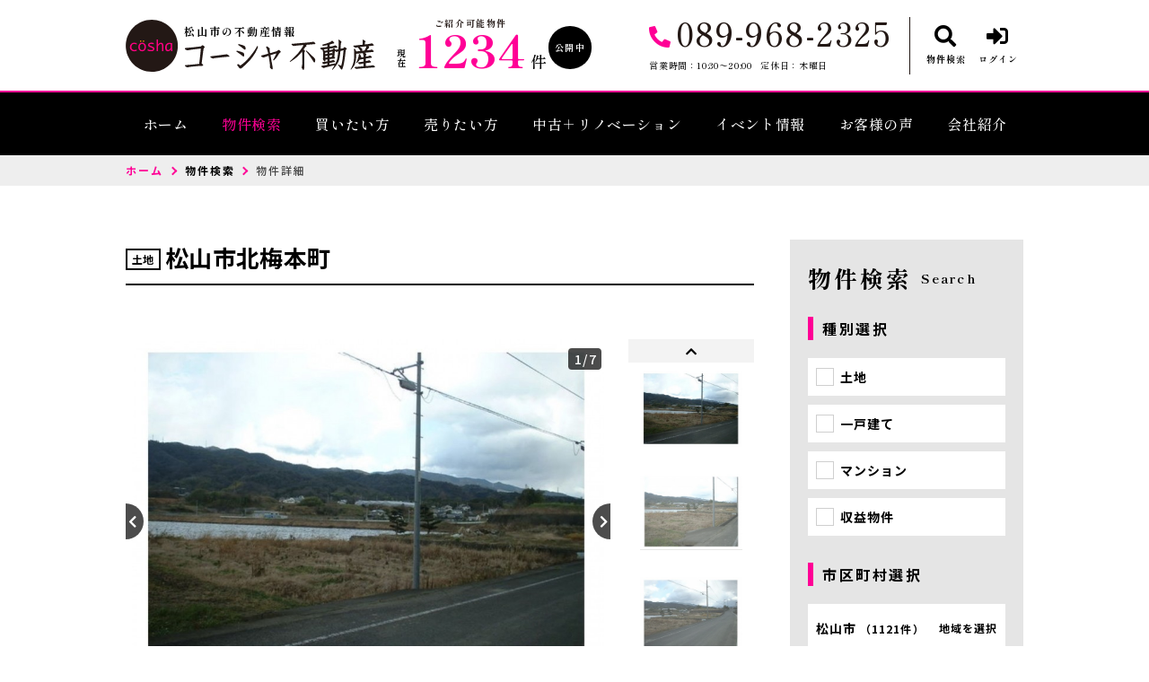

--- FILE ---
content_type: text/html; charset=UTF-8
request_url: https://www.cosha-fudousan.com/estate/detail?no=1000190
body_size: 21614
content:
<!DOCTYPE html>
<html lang="ja">
<head>
  <!-- ver.3.0.2 -->
  <meta charset="UTF-8">
  <meta http-equiv="X-UA-Compatible" content="IE=edge">
  <title>売地 松山市北梅本町 ｜物件詳細｜松山市の不動産情報なら、コーシャ不動産
</title>
<meta name="description" content="コーシャ不動産松山市の物件詳細ページ" />

<meta name="viewport" content="width=device-width, initial-scale=1.0">
<meta name="format-detection" content="telephone=no,address=no,email=no">
<meta name="csrf-token" content="Z6ySxwPKr1G4uSz47X5tGnMLF2LznZjCR65EtJgj">
<meta property="og:title" content="売地 松山市北梅本町 ｜物件詳細">
<meta property="og:description" content="コーシャ不動産松山市の物件詳細ページ">
<meta property="og:type" content="website">
<meta property="og:url" content="https://www.cosha-fudousan.com/estate/detail?no=1000190">
<meta property="og:image" content="https://new.bukken1.com/image/bukken/241/1022851/width/height/hBySUAhTzf5H4lqfRudJ5nzNndX0dLXa.jpg">
<meta property="og:site_name" content="コーシャ不動産">
<meta name="twitter:card" content="summary">
<meta name="twitter:title" content="売地 松山市北梅本町 ｜物件詳細">
<meta name="twitter:description" content="コーシャ不動産松山市の物件詳細ページ">
<meta name="twitter:image" content="https://new.bukken1.com/image/bukken/241/1022851/width/height/hBySUAhTzf5H4lqfRudJ5nzNndX0dLXa.jpg">

<script src="https://www.cosha-fudousan.com/res/js/vendor.bundle.js?20211020101649"></script>
<script src="//code.jquery.com/jquery-migrate-3.0.1.min.js"></script>
<script src="https://www.cosha-fudousan.com/res/js/app.bundle.js?20211201114400"></script>
<script src="https://www.cosha-fudousan.com/packages/phery.min.js?20211020101649"></script>
<script src="https://www.cosha-fudousan.com/packages/spin.min.js?20211020101649"></script>
<script src="https://www.cosha-fudousan.com/packages/jquery.history.js?20211020101649"></script>
<script src="https://www.cosha-fudousan.com/packages/common.js?20220207185905"></script>
<script src="https://www.promisejs.org/polyfills/promise-7.0.4.min.js"></script>
<script src="https://cdn.jsdelivr.net/npm/sweetalert2@9"></script>

<link rel="shortcut icon" href="https://www.cosha-fudousan.com/favicon.ico" type="image/x-icon">
<link rel="apple-touch-icon" href="https://www.cosha-fudousan.com/apple-touch-icon.png" sizes="180x180">

<link href="https://fonts.googleapis.com/css2?family=Noto+Sans+JP:wght@300;400;500;700;900&family=Roboto:wght@300;400;500;700;900&family=Rubik:wght@400;500&display=swap" rel="stylesheet">
<link href="https://fonts.googleapis.com/css2?family=Shippori+Mincho+B1:wght@400;500;600;700;800&display=swap" rel="stylesheet">
<link rel="stylesheet" href="https://use.fontawesome.com/releases/v5.15.3/css/all.css">
<link rel="stylesheet" href="https://www.cosha-fudousan.com/res/css/style.css?20251020181253">
  <link rel="stylesheet" href="https://www.cosha-fudousan.com/res/css/estate.css?20250826140926" type="text/css" media="all"/>
  <link rel="stylesheet" type="text/css" href="https://www.cosha-fudousan.com/packages/lightbox2/css/lightbox.css?20211020101649">

<script>
  $.ajaxSetup({
    headers: {
      'X-CSRF-TOKEN': $('meta[name="csrf-token"]').attr('content')
    }
  });
  $(function () {
    
    let urlHash = location.hash;
    if( urlHash ) {
      $('body,html').stop().scrollTop(0);
      setTimeout(function(){
        let $header;
        if ($('#header-mini').is(':hidden')) {
          $header = $('#header');
        } else {
          $header = $('#header-mini');
        }
        let target = $(urlHash);
        let position = target.offset().top - $header.outerHeight();
        $('body,html').stop().animate({scrollTop:position}, 200);
      }, 100);
    }
  });
</script>
<!-- Google Tag Manager -->
<script>(function(w,d,s,l,i){w[l]=w[l]||[];w[l].push({'gtm.start':
new Date().getTime(),event:'gtm.js'});var f=d.getElementsByTagName(s)[0],
j=d.createElement(s),dl=l!='dataLayer'?'&l='+l:'';j.async=true;j.src=
'https://www.googletagmanager.com/gtm.js?id='+i+dl;f.parentNode.insertBefore(j,f);
})(window,document,'script','dataLayer','GTM-K57BXCW');</script>
<!-- End Google Tag Manager -->
</head>
<body id="top" class="l-body page-estate">
<!-- Google Tag Manager (noscript) -->
<noscript><iframe src="https://www.googletagmanager.com/ns.html?id=GTM-K57BXCW"
height="0" width="0" style="display:none;visibility:hidden"></iframe></noscript>
<!-- End Google Tag Manager (noscript) -->
  <header id="header" class="l-header">
  <div class="l-wrap l-header__inner">
    <div class="l-header__logoBlock">
      <div class="l-header__caption">
        <div class="l-header__count u-d-onlyPC">
  <div class="l-header__count__public">
    <div class="l-header__count__current u-d-onlyPC__current">現在</div>
    <div class="l-header__count__intro u-d-onlyPC__intro">ご紹介可能物件</div>
    <span class="l-header__count__number u-d-onlyPC__number">1234</span>
    <span class="l-header__count__ken u-d-onlyPC__ken">件</span>
    <span class="l-header__count__open u-d-onlyPC__open">公開中</span>
  </div>
  <div class="l-header__count__update u-d-onlyPC__update">2026.01.18更新</div>
</div>
      </div>
      
        <div class="l-header__logo">
          <p class="l-header__description">松山市の不動産情報</p>
          <a class="l-header__logo__link" href="https://www.cosha-fudousan.com">
  <img class="l-header__logo__image" src="https://www.cosha-fudousan.com/res/img/logo_mark.svg" alt="松山市の不動産情報は、コーシャ不動産へ">
  <img class="l-header__logo__txt" src="https://www.cosha-fudousan.com/res/img/logo_txt.svg" alt="松山市の不動産情報は、コーシャ不動産へ">
</a>
        </div>
          </div>

    <div class="l-header__information u-d-onlyPC">
            <p class="l-header__phone"><i class="fas fa-phone-alt l-header__phone__icon"></i>089-968-2325</p>
      <p class="l-header__businessHour">
                  <span class="l-header__businessHour__item">営業時間：10:30〜20:00</span>
                          <span class="l-header__businessHour__item">定休日：木曜日</span>
              </p>
    </div>

    <ul class="l-header__buttons">
      <li class="l-header__buttons__item">
        <a href="https://www.cosha-fudousan.com/estate/search" class="l-header__button l-header__button--sub2">
          <i class="fas fa-search l-header__button__icon"></i>
          <span class="l-header__button__text">物件検索</span>
        </a>
      </li>
      <li class="l-header__buttons__item">
        <a href="tel:089-968-2325" class="l-header__button l-header__button--sub2 u-d-onlySP">
          <i class="fas fa-phone-alt l-header__button__icon"></i>
          <span class="l-header__button__text">電話する</span>
        </a>
      </li>
              <li class="l-header__buttons__item">
          <a href="https://www.cosha-fudousan.com/member/login" class="l-header__button l-header__button--sub2">
            <i class="fas fa-sign-in-alt l-header__button__icon"></i>
            <span class="l-header__button__text">ログイン</span>
          </a>
        </li>
            <li class="l-header__buttons__item">
        <button class="l-header__button l-header__button--burger u-d-onlySP" id="burger-button" type="button">
          <span class="l-header__button__icon l-header__button__bars">
            <span class="l-header__button__bars__item"></span>
            <span class="l-header__button__bars__item"></span>
            <span class="l-header__button__bars__item"></span>
          </span>
          <span class="l-header__button__text">MENU</span>
        </button>
      </li>
    </ul>
  </div>

      <div class="l-memberContents u-d-onlySP">
  <div class="l-memberContents__inner">
    <p class="l-memberContents__title">
      会員限定<span class="l-memberContents__title__under">コンテンツ</span>
    </p>
    <div class="l-memberContents__buttonList">
      <a class="l-memberContents__button l-memberContents__button--favorite" href="https://www.cosha-fudousan.com/ajax_gateway" data-phery-args="{&quot;mode&quot;:&quot;favorite&quot;}" data-phery-remote="ajax_member_contents_popup" onclick="return false;" ><i class="fas fa-star l-memberContents__button__icon"></i>お気に入り </a>
      <a class="l-memberContents__button l-memberContents__button--matching" href="https://www.cosha-fudousan.com/ajax_gateway" data-phery-args="{&quot;mode&quot;:&quot;matching&quot;}" data-phery-remote="ajax_member_contents_popup" onclick="return false;" ><i class="fas fa-heart l-memberContents__button__icon"></i>マッチング物件 </a>
    </div>
    <a class="l-memberContents__register" href="https://www.cosha-fudousan.com/regist">会員登録は<br>こちら</a>
  </div>
</div>
    <div class="l-header__count u-d-onlySP">
  <div class="l-header__count__public">
    <div class="l-header__count__current u-d-onlySP__current">現在</div>
    <div class="l-header__count__intro u-d-onlySP__intro">ご紹介可能物件</div>
    <span class="l-header__count__number u-d-onlySP__number">1234</span>
    <span class="l-header__count__ken u-d-onlySP__ken">件</span>
    <span class="l-header__count__open u-d-onlySP__open">公開中</span>
  </div>
  <div class="l-header__count__update u-d-onlySP__update">2026.01.18更新</div>
</div>

  <div class="l-gNavi u-d-onlyPC">
  <div class="l-wrap">
    <ul class="l-gNavi__inner">
      <li id="gNavi-home" class="l-gNavi__item">
        <a href="https://www.cosha-fudousan.com" class="l-gNavi__link">ホーム</a>
      </li>
      <li id="gNavi-estate" class="l-gNavi__item">
        <a href="https://www.cosha-fudousan.com/estate/search" class="l-gNavi__link">物件検索</a>
      </li>
      <li id="gNavi-buy" class="l-gNavi__item">
        <a href="https://www.cosha-fudousan.com/buy" class="l-gNavi__link">買いたい方</a>
      </li>
      <li id="gNavi-sell" class="l-gNavi__item">
        <a href="https://www.cosha-fudousan.com/sell" class="l-gNavi__link">売りたい方</a>
      </li>
      <li id="gNavi-reform" class="l-gNavi__item">
        <a href="https://www.cosha-fudousan.com/reform" class="l-gNavi__link">中古＋リノベーション</a>
      </li>
      <li id="gNavi-event" class="l-gNavi__item">
        <a href="https://www.cosha-fudousan.com/event" class="l-gNavi__link">イベント情報</a>
      </li>
      <li id="gNavi-voice" class="l-gNavi__item">
        <a href="https://www.cosha-fudousan.com/voice" class="l-gNavi__link">お客様の声</a>
      </li>
      <li id="gNavi-company" class="l-gNavi__item">
        <a href="https://www.cosha-fudousan.com/company" class="l-gNavi__link">会社紹介</a>
      </li>
    </ul>
  </div>
</div>
  <div id="burger-menu" class="l-burger u-d-onlySP">
  <div class="l-burger__bg js-burger-close"></div>
  <div class="l-burger__close js-burger-close"></div>
  <div class="l-burger__content">
    <div class="l-burger__login">
              <a href="https://www.cosha-fudousan.com/member/login" class="l-burger__login__button">ログイン</a>
          </div>
    <div class="l-burger__contentLinks">
      <div class="l-burger__contentLinks__heading">物件検索</div>
      <div class="l-burger__contentLinks__data">
        <a class="l-burger__contentLinks__item" href="https://www.cosha-fudousan.com/estate/search#type">物件種別から探す</a>
        <a class="l-burger__contentLinks__item" href="https://www.cosha-fudousan.com/estate/search#area">地域名から探す</a>
        <a class="l-burger__contentLinks__item" href="https://www.cosha-fudousan.com/estate/search#school">学校区から探す</a>
        <a class="l-burger__contentLinks__item" href="https://www.cosha-fudousan.com/estate/search#line">沿線から探す</a>
      </div>
      <div class="l-burger__contentLinks__heading">コンテンツ</div>
      <div class="l-burger__contentLinks__data">
        <a class="l-burger__contentLinks__item" href="https://www.cosha-fudousan.com/buy">買いたい方</a>
        <a class="l-burger__contentLinks__item" href="https://www.cosha-fudousan.com/sell">売りたい方</a>
        <a class="l-burger__contentLinks__item" href="https://www.cosha-fudousan.com/event">イベント情報</a>
        <a class="l-burger__contentLinks__item" href="https://www.cosha-fudousan.com/voice">お客様の声</a>
        <a class="l-burger__contentLinks__item" href="https://www.cosha-fudousan.com/reform">中古＋リノベーション</a>
      </div>
      <div class="l-burger__contentLinks__heading">会社紹介</div>
      <div class="l-burger__contentLinks__data">
        <a class="l-burger__contentLinks__item" href="https://www.cosha-fudousan.com/company">会社紹介</a>
      </div>
    </div>
    <div class="l-burger__contacts">
      <a class="l-burger__contacts__item" href="https://www.cosha-fudousan.com/contact"><i class="far fa-envelope l-burger__contacts__item__icon"></i>お問い合わせ</a>
      <a class="l-burger__contacts__item" href="https://www.cosha-fudousan.com/contact/reserve"><i class="far fa-calendar-check l-burger__contacts__item__icon"></i>来店予約</a>
      <a class="l-burger__contacts__item" href="https://www.cosha-fudousan.com/contact/reserve-web"><i class="fas fa-desktop l-burger__contacts__item__icon"></i>オンライン相談</a>
    </div>
    <div class="l-burger__others">
      <a class="l-burger__others__item" href="https://www.cosha-fudousan.com/other/privacy">プライバシーポリシー</a>
      <a class="l-burger__others__item" href="https://www.cosha-fudousan.com/other/sitemap">サイトマップ</a>
          </div>
    <div class="l-burger__sns">
      <a class="l-burger__sns__item" href="https://www.facebook.com/cosha%E3%82%B3%E3%83%BC%E3%82%B7%E3%83%A3-364775860208677/" target="_blank" rel="noopener"><i class="fab fa-facebook"></i></a>
      <a class="l-burger__sns__item" href="https://www.instagram.com/coshaWORKS/" target="_blank" rel="noopener"><i class="fab fa-instagram"></i></a>
    </div>
  </div>
</div>
</header>
<div id="header-mini" class="l-header-mini u-d-onlyPC">
  <div class="l-header-mini__inner">
    <a class="l-header-mini__link" href="https://www.cosha-fudousan.com">
      <img class="l-header-mini__image" src="https://www.cosha-fudousan.com/res/img/logo_mark.svg" alt="コーシャ不動産" />
      <div class="l-header-mini__description">
        松山市の不動産情報
        コーシャ不動産
      </div>
      <img class="l-header-mini__image__text" src="https://www.cosha-fudousan.com/res/img/logo_txt.svg" alt="コーシャ不動産" />
    </a>
    <div class="l-header__count l-header-mini__count">
  <div class="l-header__count__public">
    <div class="l-header__count__current l-header-mini__count__current">現在</div>
    <div class="l-header__count__intro l-header-mini__count__intro">ご紹介可能物件</div>
    <span class="l-header__count__number l-header-mini__count__number">1234</span>
    <span class="l-header__count__ken l-header-mini__count__ken">件</span>
    <span class="l-header__count__open l-header-mini__count__open">公開中</span>
  </div>
  <div class="l-header__count__update l-header-mini__count__update">2026.01.18更新</div>
</div>
    <ul class="l-header-mini__buttons">
      <li class="l-header-mini__buttons__item">
        <a href="https://www.cosha-fudousan.com/estate/search" class="l-header-mini__button l-header-mini__button--main">
          <i class="fas fa-search l-header-mini__button__icon"></i>
          <span class="l-header-mini__button__text">物件検索</span>
        </a>
      </li>
            <li class="l-header-mini__buttons__item">
        <a href="https://www.cosha-fudousan.com/contact/reserve" class="l-header-mini__button">
          <i class="fas fa-calendar-check l-header-mini__button__icon"></i>
          <span class="l-header-mini__button__text">来店予約</span>
        </a>
      </li>
              <li class="l-header-mini__buttons__item">
          <a href="https://www.cosha-fudousan.com/member/login" class="l-header-mini__button">
            <i class="fas fa-sign-in-alt l-header-mini__button__icon"></i>
            <span class="l-header-mini__button__text">ログイン</span>
          </a>
        </li>
            <li class="l-header-mini__buttons__item">
        <a href="https://www.cosha-fudousan.com/contact" class="l-header-mini__button">
          <i class="far fa-envelope l-header-mini__button__icon"></i>
          <span class="l-header-mini__button__text">お問い合わせ</span>
        </a>
      </li>
    </ul>
  </div>
</div>
    <div class="p-breadcrumb u-d-onlyPC">
  <ol id="breadcrumb" class="p-breadcrumb__inner l-wrap">
    <li class="p-breadcrumb__item">
      <a class="c-link01 c-link01--sub01" href="https://www.cosha-fudousan.com">ホーム</a>
    </li>
          <li class="p-breadcrumb__item"><a class="c-link01 c-link01--text01" href="https://www.cosha-fudousan.com/estate/search">物件検索</a></li>
          <li class="p-breadcrumb__item">物件詳細</li>
      </ol>
</div>
  <div class="l-container l-container--under detail">
    <div class="l-container__inner l-wrap">
      <main id="main" class="l-main">
          
  <div class="detail__heading">
        <h1 class="c-heading01-estate "><span class="detail__heading__type"><span class="c-seal01">土地</span>
</span>松山市北梅本町</h1>
  </div>

  <div class="detail__images">
        <div class="p-slider01">
  <div class="p-slider01__main">
    <div class="detail__images__iconNewPd">
                            </div>
                  <div class="p-slider01__count">
          <span id="js-slider01-index">1</span>/7
        </div>
            <div class="p-slider01__main__list js-slider01">
                  <div class="p-slider01__main__item">
            <a class="p-slider01__main__item__photo" data-lightbox="photo" data-title="" href="https://new.bukken1.com/image/bukken/241/1022851/1000/750/hBySUAhTzf5H4lqfRudJ5nzNndX0dLXa.jpg">
              <img class="p-slider01__image" src="https://new.bukken1.com/image/bukken/241/1022851/800/600/hBySUAhTzf5H4lqfRudJ5nzNndX0dLXa.jpg" alt=""/>
            </a>
                                  </div>
                  <div class="p-slider01__main__item">
            <a class="p-slider01__main__item__photo" data-lightbox="photo" data-title="" href="https://new.bukken1.com/image/bukken/241/1022851/1000/750/fD5e8Y0FdLSsAcVXn0c5B55kVC8nxdhE.jpg">
              <img class="p-slider01__image" src="https://new.bukken1.com/image/bukken/241/1022851/800/600/fD5e8Y0FdLSsAcVXn0c5B55kVC8nxdhE.jpg" alt=""/>
            </a>
                                  </div>
                  <div class="p-slider01__main__item">
            <a class="p-slider01__main__item__photo" data-lightbox="photo" data-title="" href="https://new.bukken1.com/image/bukken/241/1022851/1000/750/IpHFaUddVrNJ1FtS2eDKG44jIo0oxX6C.jpg">
              <img class="p-slider01__image" src="https://new.bukken1.com/image/bukken/241/1022851/800/600/IpHFaUddVrNJ1FtS2eDKG44jIo0oxX6C.jpg" alt=""/>
            </a>
                                  </div>
                  <div class="p-slider01__main__item">
            <a class="p-slider01__main__item__photo" data-lightbox="photo" data-title="" href="https://new.bukken1.com/image/bukken/241/1022851/1000/750/bxfWHxW0B33F0j5x56vFEL1GtoAINzUg.jpg">
              <img class="p-slider01__image" src="https://new.bukken1.com/image/bukken/241/1022851/800/600/bxfWHxW0B33F0j5x56vFEL1GtoAINzUg.jpg" alt=""/>
            </a>
                                  </div>
                  <div class="p-slider01__main__item">
            <a class="p-slider01__main__item__photo" data-lightbox="photo" data-title="" href="https://new.bukken1.com/image/bukken/241/1022851/1000/750/TVXIS0Pk4vxemPEpQRXVB3MjYPRDk1S8.jpg">
              <img class="p-slider01__image" src="https://new.bukken1.com/image/bukken/241/1022851/800/600/TVXIS0Pk4vxemPEpQRXVB3MjYPRDk1S8.jpg" alt=""/>
            </a>
                                  </div>
                  <div class="p-slider01__main__item">
            <a class="p-slider01__main__item__photo" data-lightbox="photo" data-title="" href="https://new.bukken1.com/image/bukken/241/1022851/1000/750/z7dITtDXRergNoQkQEbueVfEiaSlsQcb.jpg">
              <img class="p-slider01__image" src="https://new.bukken1.com/image/bukken/241/1022851/800/600/z7dITtDXRergNoQkQEbueVfEiaSlsQcb.jpg" alt=""/>
            </a>
                                  </div>
                  <div class="p-slider01__main__item">
            <a class="p-slider01__main__item__photo" data-lightbox="photo" data-title="" href="https://new.bukken1.com/image/bukken/241/1022851/1000/750/US1GogcSHHjfdSugJ05ZIJhL1SFyjHo1.jpg">
              <img class="p-slider01__image" src="https://new.bukken1.com/image/bukken/241/1022851/800/600/US1GogcSHHjfdSugJ05ZIJhL1SFyjHo1.jpg" alt=""/>
            </a>
                                  </div>
              </div>
      </div>

      <div class="p-slider01__thumbnail u-d-onlySP">
      <div class="p-slider01__thumbnail__list js-thumbnail01 js-thumbnail01-sp">
                  <div class="p-slider01__thumbnail__item">
            <img class="p-slider01__image" src="https://new.bukken1.com/image/bukken/241/1022851/300/225/hBySUAhTzf5H4lqfRudJ5nzNndX0dLXa.jpg" alt=""/>
          </div>
                  <div class="p-slider01__thumbnail__item">
            <img class="p-slider01__image" src="https://new.bukken1.com/image/bukken/241/1022851/300/225/fD5e8Y0FdLSsAcVXn0c5B55kVC8nxdhE.jpg" alt=""/>
          </div>
                  <div class="p-slider01__thumbnail__item">
            <img class="p-slider01__image" src="https://new.bukken1.com/image/bukken/241/1022851/300/225/IpHFaUddVrNJ1FtS2eDKG44jIo0oxX6C.jpg" alt=""/>
          </div>
                  <div class="p-slider01__thumbnail__item">
            <img class="p-slider01__image" src="https://new.bukken1.com/image/bukken/241/1022851/300/225/bxfWHxW0B33F0j5x56vFEL1GtoAINzUg.jpg" alt=""/>
          </div>
                  <div class="p-slider01__thumbnail__item">
            <img class="p-slider01__image" src="https://new.bukken1.com/image/bukken/241/1022851/300/225/TVXIS0Pk4vxemPEpQRXVB3MjYPRDk1S8.jpg" alt=""/>
          </div>
                  <div class="p-slider01__thumbnail__item">
            <img class="p-slider01__image" src="https://new.bukken1.com/image/bukken/241/1022851/300/225/z7dITtDXRergNoQkQEbueVfEiaSlsQcb.jpg" alt=""/>
          </div>
                  <div class="p-slider01__thumbnail__item">
            <img class="p-slider01__image" src="https://new.bukken1.com/image/bukken/241/1022851/300/225/US1GogcSHHjfdSugJ05ZIJhL1SFyjHo1.jpg" alt=""/>
          </div>
              </div>
    </div>
    <div class="p-slider01__thumbnail u-d-onlyPC">
      <div class="p-slider01__thumbnail__list js-thumbnail01 js-thumbnail01-pc">
                  <div class="p-slider01__thumbnail__item">
            <img class="p-slider01__image" src="https://new.bukken1.com/image/bukken/241/1022851/300/225/hBySUAhTzf5H4lqfRudJ5nzNndX0dLXa.jpg" alt=""/>
          </div>
                  <div class="p-slider01__thumbnail__item">
            <img class="p-slider01__image" src="https://new.bukken1.com/image/bukken/241/1022851/300/225/fD5e8Y0FdLSsAcVXn0c5B55kVC8nxdhE.jpg" alt=""/>
          </div>
                  <div class="p-slider01__thumbnail__item">
            <img class="p-slider01__image" src="https://new.bukken1.com/image/bukken/241/1022851/300/225/IpHFaUddVrNJ1FtS2eDKG44jIo0oxX6C.jpg" alt=""/>
          </div>
                  <div class="p-slider01__thumbnail__item">
            <img class="p-slider01__image" src="https://new.bukken1.com/image/bukken/241/1022851/300/225/bxfWHxW0B33F0j5x56vFEL1GtoAINzUg.jpg" alt=""/>
          </div>
                  <div class="p-slider01__thumbnail__item">
            <img class="p-slider01__image" src="https://new.bukken1.com/image/bukken/241/1022851/300/225/TVXIS0Pk4vxemPEpQRXVB3MjYPRDk1S8.jpg" alt=""/>
          </div>
                  <div class="p-slider01__thumbnail__item">
            <img class="p-slider01__image" src="https://new.bukken1.com/image/bukken/241/1022851/300/225/z7dITtDXRergNoQkQEbueVfEiaSlsQcb.jpg" alt=""/>
          </div>
                  <div class="p-slider01__thumbnail__item">
            <img class="p-slider01__image" src="https://new.bukken1.com/image/bukken/241/1022851/300/225/US1GogcSHHjfdSugJ05ZIJhL1SFyjHo1.jpg" alt=""/>
          </div>
              </div>
    </div>
  </div>
  </div>

      <div class="detail__feature">
              <li class="detail__feature__item">
          <span class="c-seal02 ">1000万円以下の土地特集</span>
        </li>
          </div>
  
  <div class="detail__basicInfo">
    <div class="detail__basicInfo__left">
      <div class="detail__basicInfo__heading">所在地</div>
      <div class="detail__basicInfo__address">松山市北梅本町</div>
    </div>
    <div class="detail__basicInfo__right">
      <div class="detail__basicInfo__price">
                  436<span class="detail__basicInfo__price__unit">万円</span>
              </div>
      <div class="detail__basicInfo__size">
                                            <span class="detail__basicInfo__size__item">145.19坪</span>
                                    </div>
    </div>
          </div>

  
  <section class="detail__block">
    <h2 class="c-heading02 ">物件概要</h2>
    <div class="c-table04">
  <dl class="c-table04__inner">
    <dt class="c-table04__heading">
  交通
  </dt>
<dd class="c-table04__data js-2col-count">
  <p>バス停イヨテツ　自衛隊前　まで 徒歩7分</p>
</dd>

      <dt class="c-table04__heading">
  接道状況
  </dt>
<dd class="c-table04__data js-2col-count">
  南側 公道6m 間口約20m
</dd>
  
  
      <dt class="c-table04__heading">
  土地面積
  </dt>
<dd class="c-table04__data js-2col-count">
  実測 
                    480.00㎡
                    （145.19坪）
</dd>
  
  
  
  
  
  
  
  <dt class="c-table04__heading">
  建ぺい率
      <span class="c-table04__heading__help">
      <i class="c-stamp03 c-stamp03--main js-question far fa-question-circle" data-title="建ぺい率" data-text="&lt;div class=&quot;p-help&quot;&gt;
  &lt;p class=&quot;p-help__item&quot;&gt;
    敷地面積に対する建築面積（1階の床面積）の割合の上限を％で表したもの。&lt;br&gt;
    例）建ぺい率60％の広さ100坪の土地には建築面積が60坪以内の建物しか建てられない。
  &lt;/p&gt;
&lt;/div&gt;
"></i>
    </span>
  </dt>
<dd class="c-table04__data js-2col-count">
  70%
</dd>

  <dt class="c-table04__heading">
  容積率
      <span class="c-table04__heading__help">
      <i class="c-stamp03 c-stamp03--main js-question far fa-question-circle" data-title="容積率" data-text="&lt;div class=&quot;p-help&quot;&gt;
  &lt;p class=&quot;p-help__item&quot;&gt;
    建築物各階の床面積の合計が、敷地面積に占める割合の上限を％で表したもの。&lt;br&gt;
    例）容積率200％の広さ100坪の土地には床面積の合計が200坪以内の建物しか建てられない。
  &lt;/p&gt;
&lt;/div&gt;
"></i>
    </span>
  </dt>
<dd class="c-table04__data js-2col-count">
  200%
</dd>

  <dt class="c-table04__heading">
  土地権利
      <span class="c-table04__heading__help">
      <i class="c-stamp03 c-stamp03--main js-question far fa-question-circle" data-title="土地権利" data-text="&lt;div class=&quot;p-help&quot;&gt;
  &lt;p class=&quot;p-help__item&quot;&gt;
    土地の権利形態。&lt;br&gt;
    土地所有権は、法令の制限内において、その土地の上空及び地下の範囲にまで及ぶ。
  &lt;/p&gt;
  &lt;dl class=&quot;p-help__list&quot;&gt;
    &lt;dt class=&quot;p-help__list__heading&quot;&gt;所有権&lt;/dt&gt;
    &lt;dd class=&quot;p-help__list__data&quot;&gt;
      法令の範囲内で、利用・処分（譲渡など）が自由にできます。
    &lt;/dd&gt;
    &lt;dt class=&quot;p-help__list__heading&quot;&gt;地上権&lt;/dt&gt;
    &lt;dd class=&quot;p-help__list__data&quot;&gt;
      地主の許可なく、売買や賃貸ができます。
    &lt;/dd&gt;
    &lt;dt class=&quot;p-help__list__heading&quot;&gt;賃借権&lt;/dt&gt;
    &lt;dd class=&quot;p-help__list__data&quot;&gt;
      地主に無断で売買や賃貸ができません。
    &lt;/dd&gt;
    &lt;dt class=&quot;p-help__list__heading&quot;&gt;普通地上権&lt;/dt&gt;
    &lt;dd class=&quot;p-help__list__data&quot;&gt;
      地主の許可なく、売買や賃貸ができます。（契約期間無）
    &lt;/dd&gt;
    &lt;dt class=&quot;p-help__list__heading&quot;&gt;定期地上権&lt;/dt&gt;
    &lt;dd class=&quot;p-help__list__data&quot;&gt;
      地主の許可なく、売買や賃貸ができます。（契約期間有）
    &lt;/dd&gt;
    &lt;dt class=&quot;p-help__list__heading&quot;&gt;普通賃借権&lt;/dt&gt;
    &lt;dd class=&quot;p-help__list__data&quot;&gt;
      地主に無断で売買や賃貸ができません。（契約期間無）
    &lt;/dd&gt;
    &lt;dt class=&quot;p-help__list__heading&quot;&gt;定期賃借権&lt;/dt&gt;
    &lt;dd class=&quot;p-help__list__data&quot;&gt;
      地主に無断で売買や賃貸ができません。（契約期間有）
    &lt;/dd&gt;
  &lt;/dl&gt;
&lt;/div&gt;
"></i>
    </span>
  </dt>
<dd class="c-table04__data js-2col-count">
  
</dd>

      <dt class="c-table04__heading">
  セットバック
      <span class="c-table04__heading__help">
      <i class="c-stamp03 c-stamp03--main js-question far fa-question-circle" data-title="セットバック" data-text="&lt;div class=&quot;p-help&quot;&gt;
  &lt;p class=&quot;p-help__item&quot;&gt;
      土地に接する道路の道幅が4ｍに満たない場合、道路の境界線を後退させること。&lt;br&gt;
      下がった部分は道路として扱われるので、建築物（門や塀や擁壁、花壇含む）を建築できない。
  &lt;/p&gt;
&lt;/div&gt;
"></i>
    </span>
  </dt>
<dd class="c-table04__data js-2col-count">
  無し
</dd>
  
  
  
  <dt class="c-table04__heading">
  小学校区
  </dt>
<dd class="c-table04__data js-2col-count">
  小野 （585m）
</dd>

  <dt class="c-table04__heading">
  中学校区
  </dt>
<dd class="c-table04__data js-2col-count">
  小野 （818m）
</dd>

      <dt class="c-table04__heading">
  私道負担
      <span class="c-table04__heading__help">
      <i class="c-stamp03 c-stamp03--main js-question far fa-question-circle" data-title="私道負担" data-text="&lt;div class=&quot;p-help&quot;&gt;
  &lt;p class=&quot;p-help__item&quot;&gt;
    土地の一部に私道が含まれている場合の、私道敷地部分のこと。
  &lt;/p&gt;
&lt;/div&gt;
"></i>
    </span>
  </dt>
<dd class="c-table04__data js-2col-count">
  
</dd>
  
      <dt class="c-table04__heading">
  建築条件
  </dt>
<dd class="c-table04__data js-2col-count">
  ー
</dd>
  
  <dt class="c-table04__heading">
  地目
      <span class="c-table04__heading__help">
      <i class="c-stamp03 c-stamp03--main js-question far fa-question-circle" data-title="地目" data-text="&lt;div class=&quot;p-help&quot;&gt;
  &lt;p class=&quot;p-help__item&quot;&gt;
    土地の種類のこと。&lt;br&gt;
    不動産登記法に基づいて、種類が定められている。&lt;br&gt;
    地目の中で、宅地・山林・雑種地等も整地をすることで、すぐに建物を建てることができる。&lt;br&gt;
    畑や田などの農地に建築したい場合、農地転用等の申請をしなければならない。
  &lt;/p&gt;
&lt;/div&gt;
"></i>
    </span>
  </dt>
<dd class="c-table04__data js-2col-count">
  田
</dd>

  <dt class="c-table04__heading">
  現況
  </dt>
<dd class="c-table04__data js-2col-count">
  更地
</dd>

  <dt class="c-table04__heading">
  引渡時期
  </dt>
<dd class="c-table04__data js-2col-count">
  相談
</dd>

  
  
  <dt class="c-table04__heading">
  上水道
  </dt>
<dd class="c-table04__data js-2col-count">
  
</dd>

  <dt class="c-table04__heading">
  下水道
  </dt>
<dd class="c-table04__data js-2col-count">
  
</dd>

  <dt class="c-table04__heading">
  ガス
  </dt>
<dd class="c-table04__data js-2col-count">
  
</dd>

  <dt class="c-table04__heading">
  都市計画
      <span class="c-table04__heading__help">
      <i class="c-stamp03 c-stamp03--main js-question far fa-question-circle" data-title="都市計画" data-text="&lt;div class=&quot;p-help&quot;&gt;
  &lt;p class=&quot;p-help__item&quot;&gt;
    都市が健全で良好な環境を保ちながら発展させるための計画。&lt;br&gt;
    土地利用・都市施設の整備・市街地開発事業に関し、定められている。&lt;br&gt;
    その対象として指定した区域。
  &lt;/p&gt;
  &lt;dl class=&quot;p-help__list&quot;&gt;
    &lt;dt class=&quot;p-help__list__heading&quot;&gt;市街化区域&lt;/dt&gt;
    &lt;dd class=&quot;p-help__list__data&quot;&gt;
      開発行為（建築物の建築、土地の区画形質の変更等）が行われる区域。&lt;br&gt;
      インフラの整備、土地区画整理や市街地再開発なども行われる。
    &lt;/dd&gt;
    &lt;dt class=&quot;p-help__list__heading&quot;&gt;調整区域&lt;/dt&gt;
    &lt;dd class=&quot;p-help__list__data&quot;&gt;
      開発行為ができない地域。新たに建築物を建てたり、増築することが出来ない地域となる。
    &lt;/dd&gt;
    &lt;dt class=&quot;p-help__list__heading&quot;&gt;非線引区域&lt;/dt&gt;
    &lt;dd class=&quot;p-help__list__data&quot;&gt;
      市街化区域にも市街化調整区域にも属さない無指定区域のこと。
    &lt;/dd&gt;
    &lt;dt class=&quot;p-help__list__heading&quot;&gt;区域外&lt;/dt&gt;
    &lt;dd class=&quot;p-help__list__data&quot;&gt;
      上記４つ以外の区域。
    &lt;/dd&gt;
  &lt;/dl&gt;
&lt;/div&gt;
"></i>
    </span>
  </dt>
<dd class="c-table04__data js-2col-count">
  市街化調整区域
</dd>

  
  <dt class="c-table04__heading">
  用途地域
      <span class="c-table04__heading__help">
      <i class="c-stamp03 c-stamp03--main js-question far fa-question-circle" data-title="用途地域" data-text="&lt;div class=&quot;p-help&quot;&gt;
  &lt;p class=&quot;p-help__item&quot;&gt;
    都市の土地利用計画のひとつ。&lt;br&gt;
    それぞれの地域にふさわしい土地利用の制限を定めたもの。&lt;br&gt;
    周辺を知る目安となる。
  &lt;/p&gt;
&lt;/div&gt;
"></i>
    </span>
  </dt>
<dd class="c-table04__data js-2col-count">
  
</dd>

  
  <dt class="c-table04__heading">
  設備・条件
  </dt>
<dd class="c-table04__data c-table04__data--wide">
  プロパンガス,電気,上水道
</dd>

  <dt class="c-table04__heading">
  備考
  </dt>
<dd class="c-table04__data c-table04__data--wide">
  
</dd>

  <dt class="c-table04__heading">
  取引態様
  </dt>
<dd class="c-table04__data c-table04__data--wide">
  仲介
</dd>
  </dl>
  </div>
<script>
  $(function () {
    if( ($('.js-2col-count').length % 2) !== 0 ) {
      $('.js-2col-count').last().addClass('c-table04__data--wide');
    }
  });
</script>
  </section>

  
  <section class="detail__block">
    <div class="detail__map">
            <section class="p-mapCanvas u-mb-40">
    <div class="js-open-map p-mapCanvas__button c-button01 c-button01--main c-button01--m" id="click_map">周辺地図を確認する</div>
    <div class="p-mapCanvas__out u-mt-15" id="wrap-map-canvas">
      <div id="js-map-canvas" class="p-mapCanvas__out__inner ">
        <div class="p-mapCanvas__out__icon"><i class="fas fa-spinner fa-spin"></i></div>
      </div>
    </div>
  </section>
    </div>
  </section>

  <div class="detail__meta">
          <p class="detail__meta__item u-w-full">※地図上に表示される物件の位置は おおよその所在地を表すものであり、<br>物件の地点を保証するものではございません。ご了承くださいませ。</p>
        <p class="detail__meta__item ">（弊社管理番号： 1000190）</p>
    <p class="detail__meta__item">【更新日】2025年07月11日 </p>
    <p class="detail__meta__item">【次回更新日】2026年02月11日</p>
      </div>

  <section class="detail__block">
          <h2 class="c-heading02 ">その他周辺物件</h2>
        <div class="p-cardList01 p-cardList01--pc2col">
  <div class="p-cardList01__inner">
    <ul class="p-cardList01__contents">
                        <li class="p-cardList01__item">
            <div class="c-card01 " id="item-1000185">
      <a class="c-card01__inner js-clicked-item" href="https://www.cosha-fudousan.com/estate/detail?no=1000185" data-id="1000185">
    <div class="c-card01__image">
                        <img src="https://new.bukken1.com/image/bukken/241/1022846/500/375/bBOSJXZn0DKmS1Vc8BYhwbc6DBUfotIk.jpg" alt="間取り">
                            <div class="c-card01__iconStatus">
                  </div>
            <div class="c-card01__iconNewPriceDown">
              </div>
          </div>
    <div class="c-card01__body">
      <span class="c-seal01">土地</span>
      <p class="c-card01__heading">松山市北梅本町</p>
      <p class="c-card01__price">1,600<span class="c-card01__price__unit">万円</span></p>
      <p class="c-card01__size">
                                            <span class="c-card01__size__item">173.19坪</span>
                                    </p>
            <ul class="c-card01__feature">
                                  <li class="c-card01__feature__item">
            <span class="c-seal02 ">区画図有</span>
          </li>
              </ul>
      <p class="c-card01__update">更新日：2025.10.05</p>
    </div>
  </a>
  <div class="c-card01__favorite">
    <a id="favorite-add-1000185" class="c-button03" style="" data-loading="body" href="https://www.cosha-fudousan.com/favorite/ajax_gateway" data-phery-args="{&quot;no&quot;:&quot;1000185&quot;}" data-phery-remote="ajax_add_favorite" onclick="return false;" ><i class="fas fa-star"></i> </a>
<a id="favorite-delete-1000185" class="c-button03 c-button03--active" style="display: none;" data-loading="body" href="https://www.cosha-fudousan.com/favorite/ajax_gateway" data-phery-args="{&quot;no&quot;:[&quot;1000185&quot;],&quot;for&quot;:&quot;estate&quot;}" data-phery-remote="ajax_delete_favorite" onclick="return false;" ><i class="fas fa-star"></i> </a>
  </div>
</div>
          </li>
                  <li class="p-cardList01__item">
            <div class="c-card01 " id="item-1000255">
      <a class="c-card01__inner js-clicked-item" href="https://www.cosha-fudousan.com/estate/detail?no=1000255&amp;from=logout" data-id="1000255">
    <div class="c-card01__image">
              <img src="https://www.cosha-fudousan.com/res/img/img_card_bukken_member.png" alt="">
                  <div class="c-card01__iconNewPriceDown">
              </div>
          </div>
    <div class="c-card01__body">
      <span class="c-seal01">土地</span>
      <p class="c-card01__heading">松山市＊＊＊＊</p>
      <p class="c-card01__price">****<span class="c-card01__price__unit">万円</span></p>
      <p class="c-card01__size">
                              <span class="c-card01__size__item">**坪</span>
                        </p>
            <ul class="c-card01__feature">
                                  <li class="c-card01__feature__item">
            <span class="c-seal02 ">区画図有</span>
          </li>
              </ul>
      <p class="c-card01__update">更新日：2023.02.24</p>
    </div>
  </a>
  <div class="c-card01__favorite">
    <a id="favorite-add-1000255" class="c-button03" style="" data-loading="body" href="https://www.cosha-fudousan.com/favorite/ajax_gateway" data-phery-args="{&quot;no&quot;:&quot;1000255&quot;}" data-phery-remote="ajax_add_favorite" onclick="return false;" ><i class="fas fa-star"></i> </a>
<a id="favorite-delete-1000255" class="c-button03 c-button03--active" style="display: none;" data-loading="body" href="https://www.cosha-fudousan.com/favorite/ajax_gateway" data-phery-args="{&quot;no&quot;:[&quot;1000255&quot;],&quot;for&quot;:&quot;estate&quot;}" data-phery-remote="ajax_delete_favorite" onclick="return false;" ><i class="fas fa-star"></i> </a>
  </div>
</div>
          </li>
                  <li class="p-cardList01__item">
            <div class="c-card01 " id="item-1000168">
      <a class="c-card01__inner js-clicked-item" href="https://www.cosha-fudousan.com/estate/detail?no=1000168&amp;from=logout" data-id="1000168">
    <div class="c-card01__image">
              <img src="https://www.cosha-fudousan.com/res/img/img_card_bukken_member.png" alt="">
                  <div class="c-card01__iconNewPriceDown">
              </div>
          </div>
    <div class="c-card01__body">
      <span class="c-seal01">土地</span>
      <p class="c-card01__heading">松山市＊＊＊＊</p>
      <p class="c-card01__price">****<span class="c-card01__price__unit">万円</span></p>
      <p class="c-card01__size">
                              <span class="c-card01__size__item">**坪</span>
                        </p>
            <ul class="c-card01__feature">
                                  <li class="c-card01__feature__item">
            <span class="c-seal02 ">1000万円以下の土地特集</span>
          </li>
              </ul>
      <p class="c-card01__update">更新日：2025.07.11</p>
    </div>
  </a>
  <div class="c-card01__favorite">
    <a id="favorite-add-1000168" class="c-button03" style="" data-loading="body" href="https://www.cosha-fudousan.com/favorite/ajax_gateway" data-phery-args="{&quot;no&quot;:&quot;1000168&quot;}" data-phery-remote="ajax_add_favorite" onclick="return false;" ><i class="fas fa-star"></i> </a>
<a id="favorite-delete-1000168" class="c-button03 c-button03--active" style="display: none;" data-loading="body" href="https://www.cosha-fudousan.com/favorite/ajax_gateway" data-phery-args="{&quot;no&quot;:[&quot;1000168&quot;],&quot;for&quot;:&quot;estate&quot;}" data-phery-remote="ajax_delete_favorite" onclick="return false;" ><i class="fas fa-star"></i> </a>
  </div>
</div>
          </li>
                  <li class="p-cardList01__item">
            <div class="c-card01 " id="item-1000246">
      <a class="c-card01__inner js-clicked-item" href="https://www.cosha-fudousan.com/estate/detail?no=1000246" data-id="1000246">
    <div class="c-card01__image">
                        <img class="js-image-notfound" src="https://www.cosha-fudousan.com/res/img/img_estate_nophoto.jpg" alt="">
          <img class="js-image-notfound-selected" style="display: none" src="https://www.cosha-fudousan.com/res/img/img_estate_nophoto.jpg" alt="">
                            <div class="c-card01__iconStatus">
                  </div>
            <div class="c-card01__iconNewPriceDown">
              </div>
          </div>
    <div class="c-card01__body">
      <span class="c-seal01">土地</span>
      <p class="c-card01__heading">松山市平井町</p>
      <p class="c-card01__price">3,122<span class="c-card01__price__unit">万円</span></p>
      <p class="c-card01__size">
                                            <span class="c-card01__size__item">111.48坪</span>
                                    </p>
            <ul class="c-card01__feature">
                              </ul>
      <p class="c-card01__update">更新日：2022.12.11</p>
    </div>
  </a>
  <div class="c-card01__favorite">
    <a id="favorite-add-1000246" class="c-button03" style="" data-loading="body" href="https://www.cosha-fudousan.com/favorite/ajax_gateway" data-phery-args="{&quot;no&quot;:&quot;1000246&quot;}" data-phery-remote="ajax_add_favorite" onclick="return false;" ><i class="fas fa-star"></i> </a>
<a id="favorite-delete-1000246" class="c-button03 c-button03--active" style="display: none;" data-loading="body" href="https://www.cosha-fudousan.com/favorite/ajax_gateway" data-phery-args="{&quot;no&quot;:[&quot;1000246&quot;],&quot;for&quot;:&quot;estate&quot;}" data-phery-remote="ajax_delete_favorite" onclick="return false;" ><i class="fas fa-star"></i> </a>
  </div>
</div>
          </li>
                  <li class="p-cardList01__item">
            <div class="c-card01 " id="item-1000167">
      <a class="c-card01__inner js-clicked-item" href="https://www.cosha-fudousan.com/estate/detail?no=1000167&amp;from=logout" data-id="1000167">
    <div class="c-card01__image">
              <img src="https://www.cosha-fudousan.com/res/img/img_card_bukken_member.png" alt="">
                  <div class="c-card01__iconNewPriceDown">
              </div>
          </div>
    <div class="c-card01__body">
      <span class="c-seal01">土地</span>
      <p class="c-card01__heading">松山市＊＊＊＊</p>
      <p class="c-card01__price">****<span class="c-card01__price__unit">万円</span></p>
      <p class="c-card01__size">
                              <span class="c-card01__size__item">**坪</span>
                        </p>
            <ul class="c-card01__feature">
                              </ul>
      <p class="c-card01__update">更新日：2022.08.13</p>
    </div>
  </a>
  <div class="c-card01__favorite">
    <a id="favorite-add-1000167" class="c-button03" style="" data-loading="body" href="https://www.cosha-fudousan.com/favorite/ajax_gateway" data-phery-args="{&quot;no&quot;:&quot;1000167&quot;}" data-phery-remote="ajax_add_favorite" onclick="return false;" ><i class="fas fa-star"></i> </a>
<a id="favorite-delete-1000167" class="c-button03 c-button03--active" style="display: none;" data-loading="body" href="https://www.cosha-fudousan.com/favorite/ajax_gateway" data-phery-args="{&quot;no&quot;:[&quot;1000167&quot;],&quot;for&quot;:&quot;estate&quot;}" data-phery-remote="ajax_delete_favorite" onclick="return false;" ><i class="fas fa-star"></i> </a>
  </div>
</div>
          </li>
                  </ul>
  </div>
      <div class="p-cardList01__arrow p-cardList01__arrow--left" onclick="moveCardList('left', this)"></div>
    <div class="p-cardList01__arrow p-cardList01__arrow--right" onclick="moveCardList('right', this)"></div>
        <div class="p-cardList01__notice">
      <p class="p-cardList01__notice__item u-d-onlySP">*35年ローン / 金利0.600%の場合</p>
      <p class="p-cardList01__notice__item">※審査により金利は変わる可能性があります。<br class="u-d-onlySP">詳しくは詳細ページをご覧ください。
      </p>
      <p class="p-cardList01__notice__item">※ローン取扱手数料は別途費用負担・団信拡大は金利上乗せがございます。
      </p>
    </div>
  </div>
  <script>
    $(function () {
      if( !$('.p-cardList01__item.is-active').length ) {
        $('.p-cardList01__item:nth-child(-n+3)').addClass('is-active');
        $('.p-cardList01__arrow--left').addClass('is-disabled');
        if ($('.p-cardList01__item').length <= 3) {
          $('.p-cardList01__arrow--right').addClass('is-disabled');
        }
      }
    });

    function moveCardList(rl, element) {
      const $item = $(element).parent().find('.p-cardList01__item');
      const $contents = $(element).parent().find('.p-cardList01__contents');
      const $arrow_left = $(element).parent().find('.p-cardList01__arrow--left');
      const $arrow_right = $(element).parent().find('.p-cardList01__arrow--right');

      if( rl === 'left' ) {
        $item.filter('.is-active').eq(-1).removeClass('is-active');
        $item.filter('.is-active').eq(0).prev().addClass('is-active');
      } else {
        $item.filter('.is-active').eq(0).removeClass('is-active');
        $item.filter('.is-active').eq(-1).next().addClass('is-active');
      }

      const item_width = $item.eq(0).outerWidth();
      const item_margin = Number($item.eq(0).css('margin-right').replace('px', ''));
      const count = $item.filter('.is-active').eq(0).prevAll().length;
      $contents.css('transform', `translate(-${(item_width + item_margin) * count}px, 0px)`);
      if ($item.filter('.is-active').eq(0).prevAll().length === 0) {
        $arrow_left.addClass('is-disabled');
      } else {
        $arrow_left.removeClass('is-disabled');
      }
      if ($item.filter('.is-active').eq(-1).nextAll().length === 0) {
        $arrow_right.addClass('is-disabled');
      } else {
        $arrow_right.removeClass('is-disabled');
      }
    }
  </script>
  </section>

        </main>
        <div class="l-side u-d-onlyPC">
  <section class="l-side__block l-side__block--company">
  <h2 class="l-side__heading01">
  <span class="l-side__heading01__main">会社紹介</span>
  <span class="l-side__heading01__sub">Company</span>
</h2>
  <ul class="l-side__buttonList">
    <li class="l-side__buttonList__item">
      <a href="https://www.cosha-fudousan.com/company" class="c-button01 c-button01--sub2 c-button01--m c-button01--textLeft u-ff-base"   >
        会社概要
  </a>
    </li>
    <li class="l-side__buttonList__item u-d-n">
      <a href="https://www.cosha-fudousan.com/company/staff" class="c-button01 c-button01--sub2 c-button01--m c-button01--textLeft u-ff-base"   >
        スタッフ紹介
  </a>
    </li>
  </ul>
</section>
  <section class="l-side__block l-side__block--search">
  <h2 class="l-side__heading01">
  <span class="l-side__heading01__main">物件検索</span>
  <span class="l-side__heading01__sub">Search</span>
</h2>
  <form class="l-side__searchForm" id="side-form" method="POST" action="https://www.cosha-fudousan.com/estate/result">
    <input type="hidden" name="_token" value="Z6ySxwPKr1G4uSz47X5tGnMLF2LznZjCR65EtJgj">
    <section class="l-side__searchForm__block">
      <h3 class="l-side__heading02">種別選択</h3>
      <ul class="l-side__searchForm__list">
                                      <li class="l-side__searchForm__list__item">
              <label class="c-checkbox05">
  <input class="c-checkbox05__input" name="bukken_type[]" type="checkbox" value="01">
  <span class="c-checkbox05__parts">土地</span>
</label>
            </li>
                      <li class="l-side__searchForm__list__item">
              <label class="c-checkbox05">
  <input class="c-checkbox05__input" name="bukken_type[]" type="checkbox" value="02">
  <span class="c-checkbox05__parts">一戸建て</span>
</label>
            </li>
                      <li class="l-side__searchForm__list__item">
              <label class="c-checkbox05">
  <input class="c-checkbox05__input" name="bukken_type[]" type="checkbox" value="03">
  <span class="c-checkbox05__parts">マンション</span>
</label>
            </li>
                      <li class="l-side__searchForm__list__item">
              <label class="c-checkbox05">
  <input class="c-checkbox05__input" name="bukken_type[]" type="checkbox" value="10">
  <span class="c-checkbox05__parts">収益物件</span>
</label>
            </li>
                        </ul>
    </section>

    <section class="l-side__searchForm__block">
      <h3 class="l-side__heading02">市区町村選択</h3>
      <ul class="l-side__searchForm__list">
                                    <li class="l-side__searchForm__list__item">
            <span class="l-side__areaButton js-modal-open" id="area-1">
              <span class="l-side__areaButton__inner">
                松山市
                <span class="l-side__areaButton__small">
                  （<span class="count_area_1">1,121件</span>）
                </span>
              </span>
              <span class="l-side__areaButton__select">地域を選択</span>
            </span>

            <div id="modal-area-1" class="l-side__modal" data-code="1">
              <div class="l-side__modal__bg js-modal-close"></div>
              <div class="l-side__modal__content">
                <div class="l-side__modal__close js-modal-close">×</div>
                <p class="l-side__heading02">地域選択</p>
                <div class="l-side__modal__area">
                  松山市（<span class="count_area_1">1,121件</span>）
                </div>
                <div class="l-side__modal__text">※複数チェック可</div>
                <div class="l-side__modal__allCheck">
                  <label class="c-checkbox01 js-allCheck">
  <input class="c-checkbox01__input" id="area_code_1" onclick="$(&#039;.&#039; + this.id).find(&#039;input:checkbox&#039;).prop(&#039;checked&#039;, this.checked);" name="area[]" type="checkbox" value="1">
  <span class="c-checkbox01__parts">すべての地域をチェック</span>
</label>
                                  </div>
                <div class="l-side__modal__tikuList">
                  <ul class="l-side__modal__tikuList__inner">
                                                                  <li class="l-side__modal__tikuList__item">
                          <label class="c-checkbox01 area_code_1">
  <input class="c-checkbox01__input" id="area1_2" onclick="checkbox_all_check(&#039;area_code_1&#039;)" name="tiku[]" type="checkbox" value="1:2">
  <span class="c-checkbox01__parts">愛光町（<span class="count_tiku_1_2">1件</span>）</span>
</label>
                        </li>
                                                                      <li class="l-side__modal__tikuList__item">
                          <label class="c-checkbox01 area_code_1">
  <input class="c-checkbox01__input" id="area1_9" onclick="checkbox_all_check(&#039;area_code_1&#039;)" name="tiku[]" type="checkbox" value="1:9">
  <span class="c-checkbox01__parts">朝日ケ丘（<span class="count_tiku_1_9">4件</span>）</span>
</label>
                        </li>
                                                                      <li class="l-side__modal__tikuList__item">
                          <label class="c-checkbox01 area_code_1">
  <input class="c-checkbox01__input" id="area1_10" onclick="checkbox_all_check(&#039;area_code_1&#039;)" name="tiku[]" type="checkbox" value="1:10">
  <span class="c-checkbox01__parts">旭町（<span class="count_tiku_1_10">1件</span>）</span>
</label>
                        </li>
                                                                      <li class="l-side__modal__tikuList__item">
                          <label class="c-checkbox01 area_code_1">
  <input class="c-checkbox01__input" id="area1_11" onclick="checkbox_all_check(&#039;area_code_1&#039;)" name="tiku[]" type="checkbox" value="1:11">
  <span class="c-checkbox01__parts">朝美（<span class="count_tiku_1_11">5件</span>）</span>
</label>
                        </li>
                                                                      <li class="l-side__modal__tikuList__item">
                          <label class="c-checkbox01 area_code_1">
  <input class="c-checkbox01__input" id="area1_12" onclick="checkbox_all_check(&#039;area_code_1&#039;)" name="tiku[]" type="checkbox" value="1:12">
  <span class="c-checkbox01__parts">朝生田町（<span class="count_tiku_1_12">7件</span>）</span>
</label>
                        </li>
                                                                      <li class="l-side__modal__tikuList__item">
                          <label class="c-checkbox01 area_code_1">
  <input class="c-checkbox01__input" id="area1_13" onclick="checkbox_all_check(&#039;area_code_1&#039;)" name="tiku[]" type="checkbox" value="1:13">
  <span class="c-checkbox01__parts">天山（<span class="count_tiku_1_13">9件</span>）</span>
</label>
                        </li>
                                                                      <li class="l-side__modal__tikuList__item">
                          <label class="c-checkbox01 area_code_1">
  <input class="c-checkbox01__input" id="area1_17" onclick="checkbox_all_check(&#039;area_code_1&#039;)" name="tiku[]" type="checkbox" value="1:17">
  <span class="c-checkbox01__parts">居相（<span class="count_tiku_1_17">14件</span>）</span>
</label>
                        </li>
                                                                      <li class="l-side__modal__tikuList__item">
                          <label class="c-checkbox01 area_code_1">
  <input class="c-checkbox01__input" id="area1_18" onclick="checkbox_all_check(&#039;area_code_1&#039;)" name="tiku[]" type="checkbox" value="1:18">
  <span class="c-checkbox01__parts">生石町（<span class="count_tiku_1_18">7件</span>）</span>
</label>
                        </li>
                                                                      <li class="l-side__modal__tikuList__item">
                          <label class="c-checkbox01 area_code_1">
  <input class="c-checkbox01__input" id="area1_19" onclick="checkbox_all_check(&#039;area_code_1&#039;)" name="tiku[]" type="checkbox" value="1:19">
  <span class="c-checkbox01__parts">石手（<span class="count_tiku_1_19">22件</span>）</span>
</label>
                        </li>
                                                                      <li class="l-side__modal__tikuList__item">
                          <label class="c-checkbox01 area_code_1">
  <input class="c-checkbox01__input" id="area1_20" onclick="checkbox_all_check(&#039;area_code_1&#039;)" name="tiku[]" type="checkbox" value="1:20">
  <span class="c-checkbox01__parts">石手白石（<span class="count_tiku_1_20">11件</span>）</span>
</label>
                        </li>
                                                                      <li class="l-side__modal__tikuList__item">
                          <label class="c-checkbox01 area_code_1">
  <input class="c-checkbox01__input" id="area1_21" onclick="checkbox_all_check(&#039;area_code_1&#039;)" name="tiku[]" type="checkbox" value="1:21">
  <span class="c-checkbox01__parts">石風呂町（<span class="count_tiku_1_21">3件</span>）</span>
</label>
                        </li>
                                                                      <li class="l-side__modal__tikuList__item">
                          <label class="c-checkbox01 area_code_1">
  <input class="c-checkbox01__input" id="area1_25" onclick="checkbox_all_check(&#039;area_code_1&#039;)" name="tiku[]" type="checkbox" value="1:25">
  <span class="c-checkbox01__parts">和泉北（<span class="count_tiku_1_25">6件</span>）</span>
</label>
                        </li>
                                                                      <li class="l-side__modal__tikuList__item">
                          <label class="c-checkbox01 area_code_1">
  <input class="c-checkbox01__input" id="area1_22" onclick="checkbox_all_check(&#039;area_code_1&#039;)" name="tiku[]" type="checkbox" value="1:22">
  <span class="c-checkbox01__parts">泉町（<span class="count_tiku_1_22">3件</span>）</span>
</label>
                        </li>
                                                                      <li class="l-side__modal__tikuList__item">
                          <label class="c-checkbox01 area_code_1">
  <input class="c-checkbox01__input" id="area1_23" onclick="checkbox_all_check(&#039;area_code_1&#039;)" name="tiku[]" type="checkbox" value="1:23">
  <span class="c-checkbox01__parts">和泉南（<span class="count_tiku_1_23">6件</span>）</span>
</label>
                        </li>
                                                                      <li class="l-side__modal__tikuList__item">
                          <label class="c-checkbox01 area_code_1">
  <input class="c-checkbox01__input" id="area1_28" onclick="checkbox_all_check(&#039;area_code_1&#039;)" name="tiku[]" type="checkbox" value="1:28">
  <span class="c-checkbox01__parts">市坪北（<span class="count_tiku_1_28">4件</span>）</span>
</label>
                        </li>
                                                                      <li class="l-side__modal__tikuList__item">
                          <label class="c-checkbox01 area_code_1">
  <input class="c-checkbox01__input" id="area1_27" onclick="checkbox_all_check(&#039;area_code_1&#039;)" name="tiku[]" type="checkbox" value="1:27">
  <span class="c-checkbox01__parts">市坪南（<span class="count_tiku_1_27">6件</span>）</span>
</label>
                        </li>
                                                                      <li class="l-side__modal__tikuList__item">
                          <label class="c-checkbox01 area_code_1">
  <input class="c-checkbox01__input" id="area1_29" onclick="checkbox_all_check(&#039;area_code_1&#039;)" name="tiku[]" type="checkbox" value="1:29">
  <span class="c-checkbox01__parts">一番町（<span class="count_tiku_1_29">2件</span>）</span>
</label>
                        </li>
                                                                      <li class="l-side__modal__tikuList__item">
                          <label class="c-checkbox01 area_code_1">
  <input class="c-checkbox01__input" id="area1_30" onclick="checkbox_all_check(&#039;area_code_1&#039;)" name="tiku[]" type="checkbox" value="1:30">
  <span class="c-checkbox01__parts">井門町（<span class="count_tiku_1_30">3件</span>）</span>
</label>
                        </li>
                                                                      <li class="l-side__modal__tikuList__item">
                          <label class="c-checkbox01 area_code_1">
  <input class="c-checkbox01__input" id="area1_32" onclick="checkbox_all_check(&#039;area_code_1&#039;)" name="tiku[]" type="checkbox" value="1:32">
  <span class="c-checkbox01__parts">今在家（<span class="count_tiku_1_32">6件</span>）</span>
</label>
                        </li>
                                                                      <li class="l-side__modal__tikuList__item">
                          <label class="c-checkbox01 area_code_1">
  <input class="c-checkbox01__input" id="area1_34" onclick="checkbox_all_check(&#039;area_code_1&#039;)" name="tiku[]" type="checkbox" value="1:34">
  <span class="c-checkbox01__parts">祝谷（<span class="count_tiku_1_34">4件</span>）</span>
</label>
                        </li>
                                                                      <li class="l-side__modal__tikuList__item">
                          <label class="c-checkbox01 area_code_1">
  <input class="c-checkbox01__input" id="area1_35" onclick="checkbox_all_check(&#039;area_code_1&#039;)" name="tiku[]" type="checkbox" value="1:35">
  <span class="c-checkbox01__parts">祝谷東町（<span class="count_tiku_1_35">1件</span>）</span>
</label>
                        </li>
                                                                      <li class="l-side__modal__tikuList__item">
                          <label class="c-checkbox01 area_code_1">
  <input class="c-checkbox01__input" id="area1_37" onclick="checkbox_all_check(&#039;area_code_1&#039;)" name="tiku[]" type="checkbox" value="1:37">
  <span class="c-checkbox01__parts">祝谷町（<span class="count_tiku_1_37">2件</span>）</span>
</label>
                        </li>
                                                                      <li class="l-side__modal__tikuList__item">
                          <label class="c-checkbox01 area_code_1">
  <input class="c-checkbox01__input" id="area1_38" onclick="checkbox_all_check(&#039;area_code_1&#039;)" name="tiku[]" type="checkbox" value="1:38">
  <span class="c-checkbox01__parts">岩崎町（<span class="count_tiku_1_38">16件</span>）</span>
</label>
                        </li>
                                                                      <li class="l-side__modal__tikuList__item">
                          <label class="c-checkbox01 area_code_1">
  <input class="c-checkbox01__input" id="area1_40" onclick="checkbox_all_check(&#039;area_code_1&#039;)" name="tiku[]" type="checkbox" value="1:40">
  <span class="c-checkbox01__parts">上野町（<span class="count_tiku_1_40">2件</span>）</span>
</label>
                        </li>
                                                                      <li class="l-side__modal__tikuList__item">
                          <label class="c-checkbox01 area_code_1">
  <input class="c-checkbox01__input" id="area1_44" onclick="checkbox_all_check(&#039;area_code_1&#039;)" name="tiku[]" type="checkbox" value="1:44">
  <span class="c-checkbox01__parts">馬木町（<span class="count_tiku_1_44">5件</span>）</span>
</label>
                        </li>
                                                                      <li class="l-side__modal__tikuList__item">
                          <label class="c-checkbox01 area_code_1">
  <input class="c-checkbox01__input" id="area1_46" onclick="checkbox_all_check(&#039;area_code_1&#039;)" name="tiku[]" type="checkbox" value="1:46">
  <span class="c-checkbox01__parts">梅田町（<span class="count_tiku_1_46">2件</span>）</span>
</label>
                        </li>
                                                                      <li class="l-side__modal__tikuList__item">
                          <label class="c-checkbox01 area_code_1">
  <input class="c-checkbox01__input" id="area1_49" onclick="checkbox_all_check(&#039;area_code_1&#039;)" name="tiku[]" type="checkbox" value="1:49">
  <span class="c-checkbox01__parts">枝松（<span class="count_tiku_1_49">11件</span>）</span>
</label>
                        </li>
                                                                      <li class="l-side__modal__tikuList__item">
                          <label class="c-checkbox01 area_code_1">
  <input class="c-checkbox01__input" id="area1_50" onclick="checkbox_all_check(&#039;area_code_1&#039;)" name="tiku[]" type="checkbox" value="1:50">
  <span class="c-checkbox01__parts">恵原町（<span class="count_tiku_1_50">3件</span>）</span>
</label>
                        </li>
                                                                      <li class="l-side__modal__tikuList__item">
                          <label class="c-checkbox01 area_code_1">
  <input class="c-checkbox01__input" id="area1_55" onclick="checkbox_all_check(&#039;area_code_1&#039;)" name="tiku[]" type="checkbox" value="1:55">
  <span class="c-checkbox01__parts">大手町（<span class="count_tiku_1_55">3件</span>）</span>
</label>
                        </li>
                                                                      <li class="l-side__modal__tikuList__item">
                          <label class="c-checkbox01 area_code_1">
  <input class="c-checkbox01__input" id="area1_60" onclick="checkbox_all_check(&#039;area_code_1&#039;)" name="tiku[]" type="checkbox" value="1:60">
  <span class="c-checkbox01__parts">小栗（<span class="count_tiku_1_60">7件</span>）</span>
</label>
                        </li>
                                                                      <li class="l-side__modal__tikuList__item">
                          <label class="c-checkbox01 area_code_1">
  <input class="c-checkbox01__input" id="area1_62" onclick="checkbox_all_check(&#039;area_code_1&#039;)" name="tiku[]" type="checkbox" value="1:62">
  <span class="c-checkbox01__parts">越智（<span class="count_tiku_1_62">8件</span>）</span>
</label>
                        </li>
                                                                      <li class="l-side__modal__tikuList__item">
                          <label class="c-checkbox01 area_code_1">
  <input class="c-checkbox01__input" id="area1_63" onclick="checkbox_all_check(&#039;area_code_1&#039;)" name="tiku[]" type="checkbox" value="1:63">
  <span class="c-checkbox01__parts">小野町（<span class="count_tiku_1_63">2件</span>）</span>
</label>
                        </li>
                                                                      <li class="l-side__modal__tikuList__item">
                          <label class="c-checkbox01 area_code_1">
  <input class="c-checkbox01__input" id="area1_69" onclick="checkbox_all_check(&#039;area_code_1&#039;)" name="tiku[]" type="checkbox" value="1:69">
  <span class="c-checkbox01__parts">春日町（<span class="count_tiku_1_69">1件</span>）</span>
</label>
                        </li>
                                                                      <li class="l-side__modal__tikuList__item">
                          <label class="c-checkbox01 area_code_1">
  <input class="c-checkbox01__input" id="area1_72" onclick="checkbox_all_check(&#039;area_code_1&#039;)" name="tiku[]" type="checkbox" value="1:72">
  <span class="c-checkbox01__parts">歩行町（<span class="count_tiku_1_72">2件</span>）</span>
</label>
                        </li>
                                                                      <li class="l-side__modal__tikuList__item">
                          <label class="c-checkbox01 area_code_1">
  <input class="c-checkbox01__input" id="area1_73" onclick="checkbox_all_check(&#039;area_code_1&#039;)" name="tiku[]" type="checkbox" value="1:73">
  <span class="c-checkbox01__parts">勝岡町（<span class="count_tiku_1_73">1件</span>）</span>
</label>
                        </li>
                                                                      <li class="l-side__modal__tikuList__item">
                          <label class="c-checkbox01 area_code_1">
  <input class="c-checkbox01__input" id="area1_74" onclick="checkbox_all_check(&#039;area_code_1&#039;)" name="tiku[]" type="checkbox" value="1:74">
  <span class="c-checkbox01__parts">勝山町（<span class="count_tiku_1_74">11件</span>）</span>
</label>
                        </li>
                                                                      <li class="l-side__modal__tikuList__item">
                          <label class="c-checkbox01 area_code_1">
  <input class="c-checkbox01__input" id="area1_78" onclick="checkbox_all_check(&#039;area_code_1&#039;)" name="tiku[]" type="checkbox" value="1:78">
  <span class="c-checkbox01__parts">上市（<span class="count_tiku_1_78">13件</span>）</span>
</label>
                        </li>
                                                                      <li class="l-side__modal__tikuList__item">
                          <label class="c-checkbox01 area_code_1">
  <input class="c-checkbox01__input" id="area1_85" onclick="checkbox_all_check(&#039;area_code_1&#039;)" name="tiku[]" type="checkbox" value="1:85">
  <span class="c-checkbox01__parts">萱町（<span class="count_tiku_1_85">4件</span>）</span>
</label>
                        </li>
                                                                      <li class="l-side__modal__tikuList__item">
                          <label class="c-checkbox01 area_code_1">
  <input class="c-checkbox01__input" id="area1_92" onclick="checkbox_all_check(&#039;area_code_1&#039;)" name="tiku[]" type="checkbox" value="1:92">
  <span class="c-checkbox01__parts">来住町（<span class="count_tiku_1_92">11件</span>）</span>
</label>
                        </li>
                                                                      <li class="l-side__modal__tikuList__item">
                          <label class="c-checkbox01 area_code_1">
  <input class="c-checkbox01__input" id="area1_93" onclick="checkbox_all_check(&#039;area_code_1&#039;)" name="tiku[]" type="checkbox" value="1:93">
  <span class="c-checkbox01__parts">北井門（<span class="count_tiku_1_93">9件</span>）</span>
</label>
                        </li>
                                                                      <li class="l-side__modal__tikuList__item">
                          <label class="c-checkbox01 area_code_1">
  <input class="c-checkbox01__input" id="area1_94" onclick="checkbox_all_check(&#039;area_code_1&#039;)" name="tiku[]" type="checkbox" value="1:94">
  <span class="c-checkbox01__parts">北梅本町（<span class="count_tiku_1_94">2件</span>）</span>
</label>
                        </li>
                                                                      <li class="l-side__modal__tikuList__item">
                          <label class="c-checkbox01 area_code_1">
  <input class="c-checkbox01__input" id="area1_95" onclick="checkbox_all_check(&#039;area_code_1&#039;)" name="tiku[]" type="checkbox" value="1:95">
  <span class="c-checkbox01__parts">北久米町（<span class="count_tiku_1_95">15件</span>）</span>
</label>
                        </li>
                                                                      <li class="l-side__modal__tikuList__item">
                          <label class="c-checkbox01 area_code_1">
  <input class="c-checkbox01__input" id="area1_96" onclick="checkbox_all_check(&#039;area_code_1&#039;)" name="tiku[]" type="checkbox" value="1:96">
  <span class="c-checkbox01__parts">北斎院町（<span class="count_tiku_1_96">35件</span>）</span>
</label>
                        </li>
                                                                      <li class="l-side__modal__tikuList__item">
                          <label class="c-checkbox01 area_code_1">
  <input class="c-checkbox01__input" id="area1_97" onclick="checkbox_all_check(&#039;area_code_1&#039;)" name="tiku[]" type="checkbox" value="1:97">
  <span class="c-checkbox01__parts">北立花町（<span class="count_tiku_1_97">1件</span>）</span>
</label>
                        </li>
                                                                      <li class="l-side__modal__tikuList__item">
                          <label class="c-checkbox01 area_code_1">
  <input class="c-checkbox01__input" id="area1_98" onclick="checkbox_all_check(&#039;area_code_1&#039;)" name="tiku[]" type="checkbox" value="1:98">
  <span class="c-checkbox01__parts">北土居（<span class="count_tiku_1_98">9件</span>）</span>
</label>
                        </li>
                                                                      <li class="l-side__modal__tikuList__item">
                          <label class="c-checkbox01 area_code_1">
  <input class="c-checkbox01__input" id="area1_99" onclick="checkbox_all_check(&#039;area_code_1&#039;)" name="tiku[]" type="checkbox" value="1:99">
  <span class="c-checkbox01__parts">北藤原町（<span class="count_tiku_1_99">3件</span>）</span>
</label>
                        </li>
                                                                      <li class="l-side__modal__tikuList__item">
                          <label class="c-checkbox01 area_code_1">
  <input class="c-checkbox01__input" id="area1_100" onclick="checkbox_all_check(&#039;area_code_1&#039;)" name="tiku[]" type="checkbox" value="1:100">
  <span class="c-checkbox01__parts">北持田町（<span class="count_tiku_1_100">3件</span>）</span>
</label>
                        </li>
                                                                      <li class="l-side__modal__tikuList__item">
                          <label class="c-checkbox01 area_code_1">
  <input class="c-checkbox01__input" id="area1_101" onclick="checkbox_all_check(&#039;area_code_1&#039;)" name="tiku[]" type="checkbox" value="1:101">
  <span class="c-checkbox01__parts">北吉田町（<span class="count_tiku_1_101">2件</span>）</span>
</label>
                        </li>
                                                                      <li class="l-side__modal__tikuList__item">
                          <label class="c-checkbox01 area_code_1">
  <input class="c-checkbox01__input" id="area1_102" onclick="checkbox_all_check(&#039;area_code_1&#039;)" name="tiku[]" type="checkbox" value="1:102">
  <span class="c-checkbox01__parts">衣山（<span class="count_tiku_1_102">16件</span>）</span>
</label>
                        </li>
                                                                      <li class="l-side__modal__tikuList__item">
                          <label class="c-checkbox01 area_code_1">
  <input class="c-checkbox01__input" id="area1_104" onclick="checkbox_all_check(&#039;area_code_1&#039;)" name="tiku[]" type="checkbox" value="1:104">
  <span class="c-checkbox01__parts">木屋町（<span class="count_tiku_1_104">6件</span>）</span>
</label>
                        </li>
                                                                      <li class="l-side__modal__tikuList__item">
                          <label class="c-checkbox01 area_code_1">
  <input class="c-checkbox01__input" id="area1_90" onclick="checkbox_all_check(&#039;area_code_1&#039;)" name="tiku[]" type="checkbox" value="1:90">
  <span class="c-checkbox01__parts">祇園町（<span class="count_tiku_1_90">8件</span>）</span>
</label>
                        </li>
                                                                      <li class="l-side__modal__tikuList__item">
                          <label class="c-checkbox01 area_code_1">
  <input class="c-checkbox01__input" id="area1_107" onclick="checkbox_all_check(&#039;area_code_1&#039;)" name="tiku[]" type="checkbox" value="1:107">
  <span class="c-checkbox01__parts">空港通（<span class="count_tiku_1_107">18件</span>）</span>
</label>
                        </li>
                                                                      <li class="l-side__modal__tikuList__item">
                          <label class="c-checkbox01 area_code_1">
  <input class="c-checkbox01__input" id="area1_112" onclick="checkbox_all_check(&#039;area_code_1&#039;)" name="tiku[]" type="checkbox" value="1:112">
  <span class="c-checkbox01__parts">窪野町（<span class="count_tiku_1_112">1件</span>）</span>
</label>
                        </li>
                                                                      <li class="l-side__modal__tikuList__item">
                          <label class="c-checkbox01 area_code_1">
  <input class="c-checkbox01__input" id="area1_114" onclick="checkbox_all_check(&#039;area_code_1&#039;)" name="tiku[]" type="checkbox" value="1:114">
  <span class="c-checkbox01__parts">久万ノ台（<span class="count_tiku_1_114">18件</span>）</span>
</label>
                        </li>
                                                                      <li class="l-side__modal__tikuList__item">
                          <label class="c-checkbox01 area_code_1">
  <input class="c-checkbox01__input" id="area1_115" onclick="checkbox_all_check(&#039;area_code_1&#039;)" name="tiku[]" type="checkbox" value="1:115">
  <span class="c-checkbox01__parts">久米窪田町（<span class="count_tiku_1_115">3件</span>）</span>
</label>
                        </li>
                                                                      <li class="l-side__modal__tikuList__item">
                          <label class="c-checkbox01 area_code_1">
  <input class="c-checkbox01__input" id="area1_116" onclick="checkbox_all_check(&#039;area_code_1&#039;)" name="tiku[]" type="checkbox" value="1:116">
  <span class="c-checkbox01__parts">桑原（<span class="count_tiku_1_116">14件</span>）</span>
</label>
                        </li>
                                                                      <li class="l-side__modal__tikuList__item">
                          <label class="c-checkbox01 area_code_1">
  <input class="c-checkbox01__input" id="area1_123" onclick="checkbox_all_check(&#039;area_code_1&#039;)" name="tiku[]" type="checkbox" value="1:123">
  <span class="c-checkbox01__parts">小坂（<span class="count_tiku_1_123">10件</span>）</span>
</label>
                        </li>
                                                                      <li class="l-side__modal__tikuList__item">
                          <label class="c-checkbox01 area_code_1">
  <input class="c-checkbox01__input" id="area1_124" onclick="checkbox_all_check(&#039;area_code_1&#039;)" name="tiku[]" type="checkbox" value="1:124">
  <span class="c-checkbox01__parts">此花町（<span class="count_tiku_1_124">1件</span>）</span>
</label>
                        </li>
                                                                      <li class="l-side__modal__tikuList__item">
                          <label class="c-checkbox01 area_code_1">
  <input class="c-checkbox01__input" id="area1_125" onclick="checkbox_all_check(&#039;area_code_1&#039;)" name="tiku[]" type="checkbox" value="1:125">
  <span class="c-checkbox01__parts">小村町（<span class="count_tiku_1_125">1件</span>）</span>
</label>
                        </li>
                                                                      <li class="l-side__modal__tikuList__item">
                          <label class="c-checkbox01 area_code_1">
  <input class="c-checkbox01__input" id="area1_136" onclick="checkbox_all_check(&#039;area_code_1&#039;)" name="tiku[]" type="checkbox" value="1:136">
  <span class="c-checkbox01__parts">三町（<span class="count_tiku_1_136">13件</span>）</span>
</label>
                        </li>
                                                                      <li class="l-side__modal__tikuList__item">
                          <label class="c-checkbox01 area_code_1">
  <input class="c-checkbox01__input" id="area1_137" onclick="checkbox_all_check(&#039;area_code_1&#039;)" name="tiku[]" type="checkbox" value="1:137">
  <span class="c-checkbox01__parts">三番町（<span class="count_tiku_1_137">14件</span>）</span>
</label>
                        </li>
                                                                      <li class="l-side__modal__tikuList__item">
                          <label class="c-checkbox01 area_code_1">
  <input class="c-checkbox01__input" id="area1_140" onclick="checkbox_all_check(&#039;area_code_1&#039;)" name="tiku[]" type="checkbox" value="1:140">
  <span class="c-checkbox01__parts">東雲町（<span class="count_tiku_1_140">3件</span>）</span>
</label>
                        </li>
                                                                      <li class="l-side__modal__tikuList__item">
                          <label class="c-checkbox01 area_code_1">
  <input class="c-checkbox01__input" id="area1_141" onclick="checkbox_all_check(&#039;area_code_1&#039;)" name="tiku[]" type="checkbox" value="1:141">
  <span class="c-checkbox01__parts">清水町（<span class="count_tiku_1_141">7件</span>）</span>
</label>
                        </li>
                                                                      <li class="l-side__modal__tikuList__item">
                          <label class="c-checkbox01 area_code_1">
  <input class="c-checkbox01__input" id="area1_146" onclick="checkbox_all_check(&#039;area_code_1&#039;)" name="tiku[]" type="checkbox" value="1:146">
  <span class="c-checkbox01__parts">正円寺（<span class="count_tiku_1_146">9件</span>）</span>
</label>
                        </li>
                                                                      <li class="l-side__modal__tikuList__item">
                          <label class="c-checkbox01 area_code_1">
  <input class="c-checkbox01__input" id="area1_152" onclick="checkbox_all_check(&#039;area_code_1&#039;)" name="tiku[]" type="checkbox" value="1:152">
  <span class="c-checkbox01__parts">昭和町（<span class="count_tiku_1_152">1件</span>）</span>
</label>
                        </li>
                                                                      <li class="l-side__modal__tikuList__item">
                          <label class="c-checkbox01 area_code_1">
  <input class="c-checkbox01__input" id="area1_155" onclick="checkbox_all_check(&#039;area_code_1&#039;)" name="tiku[]" type="checkbox" value="1:155">
  <span class="c-checkbox01__parts">新立町（<span class="count_tiku_1_155">2件</span>）</span>
</label>
                        </li>
                                                                      <li class="l-side__modal__tikuList__item">
                          <label class="c-checkbox01 area_code_1">
  <input class="c-checkbox01__input" id="area1_156" onclick="checkbox_all_check(&#039;area_code_1&#039;)" name="tiku[]" type="checkbox" value="1:156">
  <span class="c-checkbox01__parts">新浜町（<span class="count_tiku_1_156">3件</span>）</span>
</label>
                        </li>
                                                                      <li class="l-side__modal__tikuList__item">
                          <label class="c-checkbox01 area_code_1">
  <input class="c-checkbox01__input" id="area1_147" onclick="checkbox_all_check(&#039;area_code_1&#039;)" name="tiku[]" type="checkbox" value="1:147">
  <span class="c-checkbox01__parts">常光寺町（<span class="count_tiku_1_147">1件</span>）</span>
</label>
                        </li>
                                                                      <li class="l-side__modal__tikuList__item">
                          <label class="c-checkbox01 area_code_1">
  <input class="c-checkbox01__input" id="area1_157" onclick="checkbox_all_check(&#039;area_code_1&#039;)" name="tiku[]" type="checkbox" value="1:157">
  <span class="c-checkbox01__parts">末広町（<span class="count_tiku_1_157">2件</span>）</span>
</label>
                        </li>
                                                                      <li class="l-side__modal__tikuList__item">
                          <label class="c-checkbox01 area_code_1">
  <input class="c-checkbox01__input" id="area1_163" onclick="checkbox_all_check(&#039;area_code_1&#039;)" name="tiku[]" type="checkbox" value="1:163">
  <span class="c-checkbox01__parts">住吉（<span class="count_tiku_1_163">1件</span>）</span>
</label>
                        </li>
                                                                      <li class="l-side__modal__tikuList__item">
                          <label class="c-checkbox01 area_code_1">
  <input class="c-checkbox01__input" id="area1_166" onclick="checkbox_all_check(&#039;area_code_1&#039;)" name="tiku[]" type="checkbox" value="1:166">
  <span class="c-checkbox01__parts">太山寺町（<span class="count_tiku_1_166">1件</span>）</span>
</label>
                        </li>
                                                                      <li class="l-side__modal__tikuList__item">
                          <label class="c-checkbox01 area_code_1">
  <input class="c-checkbox01__input" id="area1_168" onclick="checkbox_all_check(&#039;area_code_1&#039;)" name="tiku[]" type="checkbox" value="1:168">
  <span class="c-checkbox01__parts">高岡町（<span class="count_tiku_1_168">15件</span>）</span>
</label>
                        </li>
                                                                      <li class="l-side__modal__tikuList__item">
                          <label class="c-checkbox01 area_code_1">
  <input class="c-checkbox01__input" id="area1_170" onclick="checkbox_all_check(&#039;area_code_1&#039;)" name="tiku[]" type="checkbox" value="1:170">
  <span class="c-checkbox01__parts">高砂町（<span class="count_tiku_1_170">6件</span>）</span>
</label>
                        </li>
                                                                      <li class="l-side__modal__tikuList__item">
                          <label class="c-checkbox01 area_code_1">
  <input class="c-checkbox01__input" id="area1_172" onclick="checkbox_all_check(&#039;area_code_1&#039;)" name="tiku[]" type="checkbox" value="1:172">
  <span class="c-checkbox01__parts">鷹子町（<span class="count_tiku_1_172">21件</span>）</span>
</label>
                        </li>
                                                                      <li class="l-side__modal__tikuList__item">
                          <label class="c-checkbox01 area_code_1">
  <input class="c-checkbox01__input" id="area1_174" onclick="checkbox_all_check(&#039;area_code_1&#039;)" name="tiku[]" type="checkbox" value="1:174">
  <span class="c-checkbox01__parts">高浜町（<span class="count_tiku_1_174">2件</span>）</span>
</label>
                        </li>
                                                                      <li class="l-side__modal__tikuList__item">
                          <label class="c-checkbox01 area_code_1">
  <input class="c-checkbox01__input" id="area1_178" onclick="checkbox_all_check(&#039;area_code_1&#039;)" name="tiku[]" type="checkbox" value="1:178">
  <span class="c-checkbox01__parts">竹原（<span class="count_tiku_1_178">7件</span>）</span>
</label>
                        </li>
                                                                      <li class="l-side__modal__tikuList__item">
                          <label class="c-checkbox01 area_code_1">
  <input class="c-checkbox01__input" id="area1_179" onclick="checkbox_all_check(&#039;area_code_1&#039;)" name="tiku[]" type="checkbox" value="1:179">
  <span class="c-checkbox01__parts">竹原町（<span class="count_tiku_1_179">2件</span>）</span>
</label>
                        </li>
                                                                      <li class="l-side__modal__tikuList__item">
                          <label class="c-checkbox01 area_code_1">
  <input class="c-checkbox01__input" id="area1_180" onclick="checkbox_all_check(&#039;area_code_1&#039;)" name="tiku[]" type="checkbox" value="1:180">
  <span class="c-checkbox01__parts">立花（<span class="count_tiku_1_180">10件</span>）</span>
</label>
                        </li>
                                                                      <li class="l-side__modal__tikuList__item">
                          <label class="c-checkbox01 area_code_1">
  <input class="c-checkbox01__input" id="area1_184" onclick="checkbox_all_check(&#039;area_code_1&#039;)" name="tiku[]" type="checkbox" value="1:184">
  <span class="c-checkbox01__parts">谷町（<span class="count_tiku_1_184">8件</span>）</span>
</label>
                        </li>
                                                                      <li class="l-side__modal__tikuList__item">
                          <label class="c-checkbox01 area_code_1">
  <input class="c-checkbox01__input" id="area1_186" onclick="checkbox_all_check(&#039;area_code_1&#039;)" name="tiku[]" type="checkbox" value="1:186">
  <span class="c-checkbox01__parts">樽味（<span class="count_tiku_1_186">3件</span>）</span>
</label>
                        </li>
                                                                      <li class="l-side__modal__tikuList__item">
                          <label class="c-checkbox01 area_code_1">
  <input class="c-checkbox01__input" id="area1_187" onclick="checkbox_all_check(&#039;area_code_1&#039;)" name="tiku[]" type="checkbox" value="1:187">
  <span class="c-checkbox01__parts">千舟町（<span class="count_tiku_1_187">17件</span>）</span>
</label>
                        </li>
                                                                      <li class="l-side__modal__tikuList__item">
                          <label class="c-checkbox01 area_code_1">
  <input class="c-checkbox01__input" id="area1_188" onclick="checkbox_all_check(&#039;area_code_1&#039;)" name="tiku[]" type="checkbox" value="1:188">
  <span class="c-checkbox01__parts">中央（<span class="count_tiku_1_188">2件</span>）</span>
</label>
                        </li>
                                                                      <li class="l-side__modal__tikuList__item">
                          <label class="c-checkbox01 area_code_1">
  <input class="c-checkbox01__input" id="area1_189" onclick="checkbox_all_check(&#039;area_code_1&#039;)" name="tiku[]" type="checkbox" value="1:189">
  <span class="c-checkbox01__parts">束本（<span class="count_tiku_1_189">2件</span>）</span>
</label>
                        </li>
                                                                      <li class="l-side__modal__tikuList__item">
                          <label class="c-checkbox01 area_code_1">
  <input class="c-checkbox01__input" id="area1_190" onclick="checkbox_all_check(&#039;area_code_1&#039;)" name="tiku[]" type="checkbox" value="1:190">
  <span class="c-checkbox01__parts">築山町（<span class="count_tiku_1_190">5件</span>）</span>
</label>
                        </li>
                                                                      <li class="l-side__modal__tikuList__item">
                          <label class="c-checkbox01 area_code_1">
  <input class="c-checkbox01__input" id="area1_191" onclick="checkbox_all_check(&#039;area_code_1&#039;)" name="tiku[]" type="checkbox" value="1:191">
  <span class="c-checkbox01__parts">辻町（<span class="count_tiku_1_191">1件</span>）</span>
</label>
                        </li>
                                                                      <li class="l-side__modal__tikuList__item">
                          <label class="c-checkbox01 area_code_1">
  <input class="c-checkbox01__input" id="area1_196" onclick="checkbox_all_check(&#039;area_code_1&#039;)" name="tiku[]" type="checkbox" value="1:196">
  <span class="c-checkbox01__parts">鉄砲町（<span class="count_tiku_1_196">1件</span>）</span>
</label>
                        </li>
                                                                      <li class="l-side__modal__tikuList__item">
                          <label class="c-checkbox01 area_code_1">
  <input class="c-checkbox01__input" id="area1_199" onclick="checkbox_all_check(&#039;area_code_1&#039;)" name="tiku[]" type="checkbox" value="1:199">
  <span class="c-checkbox01__parts">問屋町（<span class="count_tiku_1_199">2件</span>）</span>
</label>
                        </li>
                                                                      <li class="l-side__modal__tikuList__item">
                          <label class="c-checkbox01 area_code_1">
  <input class="c-checkbox01__input" id="area1_197" onclick="checkbox_all_check(&#039;area_code_1&#039;)" name="tiku[]" type="checkbox" value="1:197">
  <span class="c-checkbox01__parts">土居田町（<span class="count_tiku_1_197">39件</span>）</span>
</label>
                        </li>
                                                                      <li class="l-side__modal__tikuList__item">
                          <label class="c-checkbox01 area_code_1">
  <input class="c-checkbox01__input" id="area1_198" onclick="checkbox_all_check(&#039;area_code_1&#039;)" name="tiku[]" type="checkbox" value="1:198">
  <span class="c-checkbox01__parts">土居町（<span class="count_tiku_1_198">1件</span>）</span>
</label>
                        </li>
                                                                      <li class="l-side__modal__tikuList__item">
                          <label class="c-checkbox01 area_code_1">
  <input class="c-checkbox01__input" id="area1_200" onclick="checkbox_all_check(&#039;area_code_1&#039;)" name="tiku[]" type="checkbox" value="1:200">
  <span class="c-checkbox01__parts">道後一万（<span class="count_tiku_1_200">3件</span>）</span>
</label>
                        </li>
                                                                      <li class="l-side__modal__tikuList__item">
                          <label class="c-checkbox01 area_code_1">
  <input class="c-checkbox01__input" id="area1_201" onclick="checkbox_all_check(&#039;area_code_1&#039;)" name="tiku[]" type="checkbox" value="1:201">
  <span class="c-checkbox01__parts">道後今市（<span class="count_tiku_1_201">5件</span>）</span>
</label>
                        </li>
                                                                      <li class="l-side__modal__tikuList__item">
                          <label class="c-checkbox01 area_code_1">
  <input class="c-checkbox01__input" id="area1_202" onclick="checkbox_all_check(&#039;area_code_1&#039;)" name="tiku[]" type="checkbox" value="1:202">
  <span class="c-checkbox01__parts">道後北代（<span class="count_tiku_1_202">2件</span>）</span>
</label>
                        </li>
                                                                      <li class="l-side__modal__tikuList__item">
                          <label class="c-checkbox01 area_code_1">
  <input class="c-checkbox01__input" id="area1_207" onclick="checkbox_all_check(&#039;area_code_1&#039;)" name="tiku[]" type="checkbox" value="1:207">
  <span class="c-checkbox01__parts">道後樋又（<span class="count_tiku_1_207">2件</span>）</span>
</label>
                        </li>
                                                                      <li class="l-side__modal__tikuList__item">
                          <label class="c-checkbox01 area_code_1">
  <input class="c-checkbox01__input" id="area1_208" onclick="checkbox_all_check(&#039;area_code_1&#039;)" name="tiku[]" type="checkbox" value="1:208">
  <span class="c-checkbox01__parts">道後姫塚（<span class="count_tiku_1_208">5件</span>）</span>
</label>
                        </li>
                                                                      <li class="l-side__modal__tikuList__item">
                          <label class="c-checkbox01 area_code_1">
  <input class="c-checkbox01__input" id="area1_213" onclick="checkbox_all_check(&#039;area_code_1&#039;)" name="tiku[]" type="checkbox" value="1:213">
  <span class="c-checkbox01__parts">道後町（<span class="count_tiku_1_213">3件</span>）</span>
</label>
                        </li>
                                                                      <li class="l-side__modal__tikuList__item">
                          <label class="c-checkbox01 area_code_1">
  <input class="c-checkbox01__input" id="area1_209" onclick="checkbox_all_check(&#039;area_code_1&#039;)" name="tiku[]" type="checkbox" value="1:209">
  <span class="c-checkbox01__parts">道後緑台（<span class="count_tiku_1_209">3件</span>）</span>
</label>
                        </li>
                                                                      <li class="l-side__modal__tikuList__item">
                          <label class="c-checkbox01 area_code_1">
  <input class="c-checkbox01__input" id="area1_211" onclick="checkbox_all_check(&#039;area_code_1&#039;)" name="tiku[]" type="checkbox" value="1:211">
  <span class="c-checkbox01__parts">道後湯之町（<span class="count_tiku_1_211">2件</span>）</span>
</label>
                        </li>
                                                                      <li class="l-side__modal__tikuList__item">
                          <label class="c-checkbox01 area_code_1">
  <input class="c-checkbox01__input" id="area1_218" onclick="checkbox_all_check(&#039;area_code_1&#039;)" name="tiku[]" type="checkbox" value="1:218">
  <span class="c-checkbox01__parts">中一万町（<span class="count_tiku_1_218">4件</span>）</span>
</label>
                        </li>
                                                                      <li class="l-side__modal__tikuList__item">
                          <label class="c-checkbox01 area_code_1">
  <input class="c-checkbox01__input" id="area1_219" onclick="checkbox_all_check(&#039;area_code_1&#039;)" name="tiku[]" type="checkbox" value="1:219">
  <span class="c-checkbox01__parts">中須賀（<span class="count_tiku_1_219">1件</span>）</span>
</label>
                        </li>
                                                                      <li class="l-side__modal__tikuList__item">
                          <label class="c-checkbox01 area_code_1">
  <input class="c-checkbox01__input" id="area1_220" onclick="checkbox_all_check(&#039;area_code_1&#039;)" name="tiku[]" type="checkbox" value="1:220">
  <span class="c-checkbox01__parts">中野町（<span class="count_tiku_1_220">6件</span>）</span>
</label>
                        </li>
                                                                      <li class="l-side__modal__tikuList__item">
                          <label class="c-checkbox01 area_code_1">
  <input class="c-checkbox01__input" id="area1_221" onclick="checkbox_all_check(&#039;area_code_1&#039;)" name="tiku[]" type="checkbox" value="1:221">
  <span class="c-checkbox01__parts">中村（<span class="count_tiku_1_221">17件</span>）</span>
</label>
                        </li>
                                                                      <li class="l-side__modal__tikuList__item">
                          <label class="c-checkbox01 area_code_1">
  <input class="c-checkbox01__input" id="area1_222" onclick="checkbox_all_check(&#039;area_code_1&#039;)" name="tiku[]" type="checkbox" value="1:222">
  <span class="c-checkbox01__parts">永木町（<span class="count_tiku_1_222">7件</span>）</span>
</label>
                        </li>
                                                                      <li class="l-side__modal__tikuList__item">
                          <label class="c-checkbox01 area_code_1">
  <input class="c-checkbox01__input" id="area1_230" onclick="checkbox_all_check(&#039;area_code_1&#039;)" name="tiku[]" type="checkbox" value="1:230">
  <span class="c-checkbox01__parts">西石井（<span class="count_tiku_1_230">11件</span>）</span>
</label>
                        </li>
                                                                      <li class="l-side__modal__tikuList__item">
                          <label class="c-checkbox01 area_code_1">
  <input class="c-checkbox01__input" id="area1_231" onclick="checkbox_all_check(&#039;area_code_1&#039;)" name="tiku[]" type="checkbox" value="1:231">
  <span class="c-checkbox01__parts">西一万町（<span class="count_tiku_1_231">1件</span>）</span>
</label>
                        </li>
                                                                      <li class="l-side__modal__tikuList__item">
                          <label class="c-checkbox01 area_code_1">
  <input class="c-checkbox01__input" id="area1_232" onclick="checkbox_all_check(&#039;area_code_1&#039;)" name="tiku[]" type="checkbox" value="1:232">
  <span class="c-checkbox01__parts">錦町（<span class="count_tiku_1_232">1件</span>）</span>
</label>
                        </li>
                                                                      <li class="l-side__modal__tikuList__item">
                          <label class="c-checkbox01 area_code_1">
  <input class="c-checkbox01__input" id="area1_234" onclick="checkbox_all_check(&#039;area_code_1&#039;)" name="tiku[]" type="checkbox" value="1:234">
  <span class="c-checkbox01__parts">西長戸町（<span class="count_tiku_1_234">21件</span>）</span>
</label>
                        </li>
                                                                      <li class="l-side__modal__tikuList__item">
                          <label class="c-checkbox01 area_code_1">
  <input class="c-checkbox01__input" id="area1_236" onclick="checkbox_all_check(&#039;area_code_1&#039;)" name="tiku[]" type="checkbox" value="1:236">
  <span class="c-checkbox01__parts">西垣生町（<span class="count_tiku_1_236">6件</span>）</span>
</label>
                        </li>
                                                                      <li class="l-side__modal__tikuList__item">
                          <label class="c-checkbox01 area_code_1">
  <input class="c-checkbox01__input" id="area1_237" onclick="checkbox_all_check(&#039;area_code_1&#039;)" name="tiku[]" type="checkbox" value="1:237">
  <span class="c-checkbox01__parts">二番町（<span class="count_tiku_1_237">1件</span>）</span>
</label>
                        </li>
                                                                      <li class="l-side__modal__tikuList__item">
                          <label class="c-checkbox01 area_code_1">
  <input class="c-checkbox01__input" id="area1_243" onclick="checkbox_all_check(&#039;area_code_1&#039;)" name="tiku[]" type="checkbox" value="1:243">
  <span class="c-checkbox01__parts">白水台（<span class="count_tiku_1_243">1件</span>）</span>
</label>
                        </li>
                                                                      <li class="l-side__modal__tikuList__item">
                          <label class="c-checkbox01 area_code_1">
  <input class="c-checkbox01__input" id="area1_244" onclick="checkbox_all_check(&#039;area_code_1&#039;)" name="tiku[]" type="checkbox" value="1:244">
  <span class="c-checkbox01__parts">畑寺（<span class="count_tiku_1_244">25件</span>）</span>
</label>
                        </li>
                                                                      <li class="l-side__modal__tikuList__item">
                          <label class="c-checkbox01 area_code_1">
  <input class="c-checkbox01__input" id="area1_245" onclick="checkbox_all_check(&#039;area_code_1&#039;)" name="tiku[]" type="checkbox" value="1:245">
  <span class="c-checkbox01__parts">畑寺町（<span class="count_tiku_1_245">1件</span>）</span>
</label>
                        </li>
                                                                      <li class="l-side__modal__tikuList__item">
                          <label class="c-checkbox01 area_code_1">
  <input class="c-checkbox01__input" id="area1_250" onclick="checkbox_all_check(&#039;area_code_1&#039;)" name="tiku[]" type="checkbox" value="1:250">
  <span class="c-checkbox01__parts">針田町（<span class="count_tiku_1_250">2件</span>）</span>
</label>
                        </li>
                                                                      <li class="l-side__modal__tikuList__item">
                          <label class="c-checkbox01 area_code_1">
  <input class="c-checkbox01__input" id="area1_241" onclick="checkbox_all_check(&#039;area_code_1&#039;)" name="tiku[]" type="checkbox" value="1:241">
  <span class="c-checkbox01__parts">梅津寺町（<span class="count_tiku_1_241">1件</span>）</span>
</label>
                        </li>
                                                                      <li class="l-side__modal__tikuList__item">
                          <label class="c-checkbox01 area_code_1">
  <input class="c-checkbox01__input" id="area1_252" onclick="checkbox_all_check(&#039;area_code_1&#039;)" name="tiku[]" type="checkbox" value="1:252">
  <span class="c-checkbox01__parts">東石井（<span class="count_tiku_1_252">5件</span>）</span>
</label>
                        </li>
                                                                      <li class="l-side__modal__tikuList__item">
                          <label class="c-checkbox01 area_code_1">
  <input class="c-checkbox01__input" id="area1_253" onclick="checkbox_all_check(&#039;area_code_1&#039;)" name="tiku[]" type="checkbox" value="1:253">
  <span class="c-checkbox01__parts">東一万町（<span class="count_tiku_1_253">3件</span>）</span>
</label>
                        </li>
                                                                      <li class="l-side__modal__tikuList__item">
                          <label class="c-checkbox01 area_code_1">
  <input class="c-checkbox01__input" id="area1_255" onclick="checkbox_all_check(&#039;area_code_1&#039;)" name="tiku[]" type="checkbox" value="1:255">
  <span class="c-checkbox01__parts">東方町（<span class="count_tiku_1_255">1件</span>）</span>
</label>
                        </li>
                                                                      <li class="l-side__modal__tikuList__item">
                          <label class="c-checkbox01 area_code_1">
  <input class="c-checkbox01__input" id="area1_257" onclick="checkbox_all_check(&#039;area_code_1&#039;)" name="tiku[]" type="checkbox" value="1:257">
  <span class="c-checkbox01__parts">東長戸（<span class="count_tiku_1_257">23件</span>）</span>
</label>
                        </li>
                                                                      <li class="l-side__modal__tikuList__item">
                          <label class="c-checkbox01 area_code_1">
  <input class="c-checkbox01__input" id="area1_258" onclick="checkbox_all_check(&#039;area_code_1&#039;)" name="tiku[]" type="checkbox" value="1:258">
  <span class="c-checkbox01__parts">東野（<span class="count_tiku_1_258">25件</span>）</span>
</label>
                        </li>
                                                                      <li class="l-side__modal__tikuList__item">
                          <label class="c-checkbox01 area_code_1">
  <input class="c-checkbox01__input" id="area1_259" onclick="checkbox_all_check(&#039;area_code_1&#039;)" name="tiku[]" type="checkbox" value="1:259">
  <span class="c-checkbox01__parts">東垣生町（<span class="count_tiku_1_259">1件</span>）</span>
</label>
                        </li>
                                                                      <li class="l-side__modal__tikuList__item">
                          <label class="c-checkbox01 area_code_1">
  <input class="c-checkbox01__input" id="area1_261" onclick="checkbox_all_check(&#039;area_code_1&#039;)" name="tiku[]" type="checkbox" value="1:261">
  <span class="c-checkbox01__parts">日の出町（<span class="count_tiku_1_261">2件</span>）</span>
</label>
                        </li>
                                                                      <li class="l-side__modal__tikuList__item">
                          <label class="c-checkbox01 area_code_1">
  <input class="c-checkbox01__input" id="area1_262" onclick="checkbox_all_check(&#039;area_code_1&#039;)" name="tiku[]" type="checkbox" value="1:262">
  <span class="c-checkbox01__parts">ひばりケ丘（<span class="count_tiku_1_262">2件</span>）</span>
</label>
                        </li>
                                                                      <li class="l-side__modal__tikuList__item">
                          <label class="c-checkbox01 area_code_1">
  <input class="c-checkbox01__input" id="area1_263" onclick="checkbox_all_check(&#039;area_code_1&#039;)" name="tiku[]" type="checkbox" value="1:263">
  <span class="c-checkbox01__parts">姫原（<span class="count_tiku_1_263">4件</span>）</span>
</label>
                        </li>
                                                                      <li class="l-side__modal__tikuList__item">
                          <label class="c-checkbox01 area_code_1">
  <input class="c-checkbox01__input" id="area1_264" onclick="checkbox_all_check(&#039;area_code_1&#039;)" name="tiku[]" type="checkbox" value="1:264">
  <span class="c-checkbox01__parts">平井町（<span class="count_tiku_1_264">7件</span>）</span>
</label>
                        </li>
                                                                      <li class="l-side__modal__tikuList__item">
                          <label class="c-checkbox01 area_code_1">
  <input class="c-checkbox01__input" id="area1_267" onclick="checkbox_all_check(&#039;area_code_1&#039;)" name="tiku[]" type="checkbox" value="1:267">
  <span class="c-checkbox01__parts">福音寺町（<span class="count_tiku_1_267">7件</span>）</span>
</label>
                        </li>
                                                                      <li class="l-side__modal__tikuList__item">
                          <label class="c-checkbox01 area_code_1">
  <input class="c-checkbox01__input" id="area1_271" onclick="checkbox_all_check(&#039;area_code_1&#039;)" name="tiku[]" type="checkbox" value="1:271">
  <span class="c-checkbox01__parts">藤原（<span class="count_tiku_1_271">2件</span>）</span>
</label>
                        </li>
                                                                      <li class="l-side__modal__tikuList__item">
                          <label class="c-checkbox01 area_code_1">
  <input class="c-checkbox01__input" id="area1_280" onclick="checkbox_all_check(&#039;area_code_1&#039;)" name="tiku[]" type="checkbox" value="1:280">
  <span class="c-checkbox01__parts">古川北（<span class="count_tiku_1_280">8件</span>）</span>
</label>
                        </li>
                                                                      <li class="l-side__modal__tikuList__item">
                          <label class="c-checkbox01 area_code_1">
  <input class="c-checkbox01__input" id="area1_278" onclick="checkbox_all_check(&#039;area_code_1&#039;)" name="tiku[]" type="checkbox" value="1:278">
  <span class="c-checkbox01__parts">古川西（<span class="count_tiku_1_278">3件</span>）</span>
</label>
                        </li>
                                                                      <li class="l-side__modal__tikuList__item">
                          <label class="c-checkbox01 area_code_1">
  <input class="c-checkbox01__input" id="area1_279" onclick="checkbox_all_check(&#039;area_code_1&#039;)" name="tiku[]" type="checkbox" value="1:279">
  <span class="c-checkbox01__parts">古川南（<span class="count_tiku_1_279">4件</span>）</span>
</label>
                        </li>
                                                                      <li class="l-side__modal__tikuList__item">
                          <label class="c-checkbox01 area_code_1">
  <input class="c-checkbox01__input" id="area1_281" onclick="checkbox_all_check(&#039;area_code_1&#039;)" name="tiku[]" type="checkbox" value="1:281">
  <span class="c-checkbox01__parts">古三津（<span class="count_tiku_1_281">1件</span>）</span>
</label>
                        </li>
                                                                      <li class="l-side__modal__tikuList__item">
                          <label class="c-checkbox01 area_code_1">
  <input class="c-checkbox01__input" id="area1_284" onclick="checkbox_all_check(&#039;area_code_1&#039;)" name="tiku[]" type="checkbox" value="1:284">
  <span class="c-checkbox01__parts">平和通（<span class="count_tiku_1_284">2件</span>）</span>
</label>
                        </li>
                                                                      <li class="l-side__modal__tikuList__item">
                          <label class="c-checkbox01 area_code_1">
  <input class="c-checkbox01__input" id="area1_285" onclick="checkbox_all_check(&#039;area_code_1&#039;)" name="tiku[]" type="checkbox" value="1:285">
  <span class="c-checkbox01__parts">別府町（<span class="count_tiku_1_285">2件</span>）</span>
</label>
                        </li>
                                                                      <li class="l-side__modal__tikuList__item">
                          <label class="c-checkbox01 area_code_1">
  <input class="c-checkbox01__input" id="area1_288" onclick="checkbox_all_check(&#039;area_code_1&#039;)" name="tiku[]" type="checkbox" value="1:288">
  <span class="c-checkbox01__parts">保免上（<span class="count_tiku_1_288">5件</span>）</span>
</label>
                        </li>
                                                                      <li class="l-side__modal__tikuList__item">
                          <label class="c-checkbox01 area_code_1">
  <input class="c-checkbox01__input" id="area1_289" onclick="checkbox_all_check(&#039;area_code_1&#039;)" name="tiku[]" type="checkbox" value="1:289">
  <span class="c-checkbox01__parts">保免中（<span class="count_tiku_1_289">5件</span>）</span>
</label>
                        </li>
                                                                      <li class="l-side__modal__tikuList__item">
                          <label class="c-checkbox01 area_code_1">
  <input class="c-checkbox01__input" id="area1_290" onclick="checkbox_all_check(&#039;area_code_1&#039;)" name="tiku[]" type="checkbox" value="1:290">
  <span class="c-checkbox01__parts">保免西（<span class="count_tiku_1_290">9件</span>）</span>
</label>
                        </li>
                                                                      <li class="l-side__modal__tikuList__item">
                          <label class="c-checkbox01 area_code_1">
  <input class="c-checkbox01__input" id="area1_291" onclick="checkbox_all_check(&#039;area_code_1&#039;)" name="tiku[]" type="checkbox" value="1:291">
  <span class="c-checkbox01__parts">星岡（<span class="count_tiku_1_291">15件</span>）</span>
</label>
                        </li>
                                                                      <li class="l-side__modal__tikuList__item">
                          <label class="c-checkbox01 area_code_1">
  <input class="c-checkbox01__input" id="area1_293" onclick="checkbox_all_check(&#039;area_code_1&#039;)" name="tiku[]" type="checkbox" value="1:293">
  <span class="c-checkbox01__parts">堀江町（<span class="count_tiku_1_293">13件</span>）</span>
</label>
                        </li>
                                                                      <li class="l-side__modal__tikuList__item">
                          <label class="c-checkbox01 area_code_1">
  <input class="c-checkbox01__input" id="area1_296" onclick="checkbox_all_check(&#039;area_code_1&#039;)" name="tiku[]" type="checkbox" value="1:296">
  <span class="c-checkbox01__parts">本町（<span class="count_tiku_1_296">15件</span>）</span>
</label>
                        </li>
                                                                      <li class="l-side__modal__tikuList__item">
                          <label class="c-checkbox01 area_code_1">
  <input class="c-checkbox01__input" id="area1_299" onclick="checkbox_all_check(&#039;area_code_1&#039;)" name="tiku[]" type="checkbox" value="1:299">
  <span class="c-checkbox01__parts">松前町（<span class="count_tiku_1_299">4件</span>）</span>
</label>
                        </li>
                                                                      <li class="l-side__modal__tikuList__item">
                          <label class="c-checkbox01 area_code_1">
  <input class="c-checkbox01__input" id="area1_302" onclick="checkbox_all_check(&#039;area_code_1&#039;)" name="tiku[]" type="checkbox" value="1:302">
  <span class="c-checkbox01__parts">松末（<span class="count_tiku_1_302">7件</span>）</span>
</label>
                        </li>
                                                                      <li class="l-side__modal__tikuList__item">
                          <label class="c-checkbox01 area_code_1">
  <input class="c-checkbox01__input" id="area1_303" onclick="checkbox_all_check(&#039;area_code_1&#039;)" name="tiku[]" type="checkbox" value="1:303">
  <span class="c-checkbox01__parts">松ノ木（<span class="count_tiku_1_303">1件</span>）</span>
</label>
                        </li>
                                                                      <li class="l-side__modal__tikuList__item">
                          <label class="c-checkbox01 area_code_1">
  <input class="c-checkbox01__input" id="area1_305" onclick="checkbox_all_check(&#039;area_code_1&#039;)" name="tiku[]" type="checkbox" value="1:305">
  <span class="c-checkbox01__parts">味酒町（<span class="count_tiku_1_305">3件</span>）</span>
</label>
                        </li>
                                                                      <li class="l-side__modal__tikuList__item">
                          <label class="c-checkbox01 area_code_1">
  <input class="c-checkbox01__input" id="area1_306" onclick="checkbox_all_check(&#039;area_code_1&#039;)" name="tiku[]" type="checkbox" value="1:306">
  <span class="c-checkbox01__parts">美沢（<span class="count_tiku_1_306">2件</span>）</span>
</label>
                        </li>
                                                                      <li class="l-side__modal__tikuList__item">
                          <label class="c-checkbox01 area_code_1">
  <input class="c-checkbox01__input" id="area1_307" onclick="checkbox_all_check(&#039;area_code_1&#039;)" name="tiku[]" type="checkbox" value="1:307">
  <span class="c-checkbox01__parts">三杉町（<span class="count_tiku_1_307">1件</span>）</span>
</label>
                        </li>
                                                                      <li class="l-side__modal__tikuList__item">
                          <label class="c-checkbox01 area_code_1">
  <input class="c-checkbox01__input" id="area1_308" onclick="checkbox_all_check(&#039;area_code_1&#039;)" name="tiku[]" type="checkbox" value="1:308">
  <span class="c-checkbox01__parts">溝辺町（<span class="count_tiku_1_308">1件</span>）</span>
</label>
                        </li>
                                                                      <li class="l-side__modal__tikuList__item">
                          <label class="c-checkbox01 area_code_1">
  <input class="c-checkbox01__input" id="area1_310" onclick="checkbox_all_check(&#039;area_code_1&#039;)" name="tiku[]" type="checkbox" value="1:310">
  <span class="c-checkbox01__parts">三津（<span class="count_tiku_1_310">1件</span>）</span>
</label>
                        </li>
                                                                      <li class="l-side__modal__tikuList__item">
                          <label class="c-checkbox01 area_code_1">
  <input class="c-checkbox01__input" id="area1_313" onclick="checkbox_all_check(&#039;area_code_1&#039;)" name="tiku[]" type="checkbox" value="1:313">
  <span class="c-checkbox01__parts">緑町（<span class="count_tiku_1_313">3件</span>）</span>
</label>
                        </li>
                                                                      <li class="l-side__modal__tikuList__item">
                          <label class="c-checkbox01 area_code_1">
  <input class="c-checkbox01__input" id="area1_314" onclick="checkbox_all_check(&#039;area_code_1&#039;)" name="tiku[]" type="checkbox" value="1:314">
  <span class="c-checkbox01__parts">水泥町（<span class="count_tiku_1_314">2件</span>）</span>
</label>
                        </li>
                                                                      <li class="l-side__modal__tikuList__item">
                          <label class="c-checkbox01 area_code_1">
  <input class="c-checkbox01__input" id="area1_316" onclick="checkbox_all_check(&#039;area_code_1&#039;)" name="tiku[]" type="checkbox" value="1:316">
  <span class="c-checkbox01__parts">湊町（<span class="count_tiku_1_316">5件</span>）</span>
</label>
                        </li>
                                                                      <li class="l-side__modal__tikuList__item">
                          <label class="c-checkbox01 area_code_1">
  <input class="c-checkbox01__input" id="area1_318" onclick="checkbox_all_check(&#039;area_code_1&#039;)" name="tiku[]" type="checkbox" value="1:318">
  <span class="c-checkbox01__parts">南梅本町（<span class="count_tiku_1_318">2件</span>）</span>
</label>
                        </li>
                                                                      <li class="l-side__modal__tikuList__item">
                          <label class="c-checkbox01 area_code_1">
  <input class="c-checkbox01__input" id="area1_319" onclick="checkbox_all_check(&#039;area_code_1&#039;)" name="tiku[]" type="checkbox" value="1:319">
  <span class="c-checkbox01__parts">南江戸（<span class="count_tiku_1_319">11件</span>）</span>
</label>
                        </li>
                                                                      <li class="l-side__modal__tikuList__item">
                          <label class="c-checkbox01 area_code_1">
  <input class="c-checkbox01__input" id="area1_321" onclick="checkbox_all_check(&#039;area_code_1&#039;)" name="tiku[]" type="checkbox" value="1:321">
  <span class="c-checkbox01__parts">南久米町（<span class="count_tiku_1_321">15件</span>）</span>
</label>
                        </li>
                                                                      <li class="l-side__modal__tikuList__item">
                          <label class="c-checkbox01 area_code_1">
  <input class="c-checkbox01__input" id="area1_322" onclick="checkbox_all_check(&#039;area_code_1&#039;)" name="tiku[]" type="checkbox" value="1:322">
  <span class="c-checkbox01__parts">南斎院町（<span class="count_tiku_1_322">16件</span>）</span>
</label>
                        </li>
                                                                      <li class="l-side__modal__tikuList__item">
                          <label class="c-checkbox01 area_code_1">
  <input class="c-checkbox01__input" id="area1_323" onclick="checkbox_all_check(&#039;area_code_1&#039;)" name="tiku[]" type="checkbox" value="1:323">
  <span class="c-checkbox01__parts">南高井町（<span class="count_tiku_1_323">1件</span>）</span>
</label>
                        </li>
                                                                      <li class="l-side__modal__tikuList__item">
                          <label class="c-checkbox01 area_code_1">
  <input class="c-checkbox01__input" id="area1_327" onclick="checkbox_all_check(&#039;area_code_1&#039;)" name="tiku[]" type="checkbox" value="1:327">
  <span class="c-checkbox01__parts">南町（<span class="count_tiku_1_327">3件</span>）</span>
</label>
                        </li>
                                                                      <li class="l-side__modal__tikuList__item">
                          <label class="c-checkbox01 area_code_1">
  <input class="c-checkbox01__input" id="area1_328" onclick="checkbox_all_check(&#039;area_code_1&#039;)" name="tiku[]" type="checkbox" value="1:328">
  <span class="c-checkbox01__parts">南持田町（<span class="count_tiku_1_328">3件</span>）</span>
</label>
                        </li>
                                                                      <li class="l-side__modal__tikuList__item">
                          <label class="c-checkbox01 area_code_1">
  <input class="c-checkbox01__input" id="area1_329" onclick="checkbox_all_check(&#039;area_code_1&#039;)" name="tiku[]" type="checkbox" value="1:329">
  <span class="c-checkbox01__parts">南吉田町（<span class="count_tiku_1_329">2件</span>）</span>
</label>
                        </li>
                                                                      <li class="l-side__modal__tikuList__item">
                          <label class="c-checkbox01 area_code_1">
  <input class="c-checkbox01__input" id="area1_331" onclick="checkbox_all_check(&#039;area_code_1&#039;)" name="tiku[]" type="checkbox" value="1:331">
  <span class="c-checkbox01__parts">宮田町（<span class="count_tiku_1_331">3件</span>）</span>
</label>
                        </li>
                                                                      <li class="l-side__modal__tikuList__item">
                          <label class="c-checkbox01 area_code_1">
  <input class="c-checkbox01__input" id="area1_332" onclick="checkbox_all_check(&#039;area_code_1&#039;)" name="tiku[]" type="checkbox" value="1:332">
  <span class="c-checkbox01__parts">宮西（<span class="count_tiku_1_332">4件</span>）</span>
</label>
                        </li>
                                                                      <li class="l-side__modal__tikuList__item">
                          <label class="c-checkbox01 area_code_1">
  <input class="c-checkbox01__input" id="area1_334" onclick="checkbox_all_check(&#039;area_code_1&#039;)" name="tiku[]" type="checkbox" value="1:334">
  <span class="c-checkbox01__parts">御幸（<span class="count_tiku_1_334">5件</span>）</span>
</label>
                        </li>
                                                                      <li class="l-side__modal__tikuList__item">
                          <label class="c-checkbox01 area_code_1">
  <input class="c-checkbox01__input" id="area1_337" onclick="checkbox_all_check(&#039;area_code_1&#039;)" name="tiku[]" type="checkbox" value="1:337">
  <span class="c-checkbox01__parts">室町（<span class="count_tiku_1_337">1件</span>）</span>
</label>
                        </li>
                                                                      <li class="l-side__modal__tikuList__item">
                          <label class="c-checkbox01 area_code_1">
  <input class="c-checkbox01__input" id="area1_338" onclick="checkbox_all_check(&#039;area_code_1&#039;)" name="tiku[]" type="checkbox" value="1:338">
  <span class="c-checkbox01__parts">持田町（<span class="count_tiku_1_338">11件</span>）</span>
</label>
                        </li>
                                                                      <li class="l-side__modal__tikuList__item">
                          <label class="c-checkbox01 area_code_1">
  <input class="c-checkbox01__input" id="area1_340" onclick="checkbox_all_check(&#039;area_code_1&#039;)" name="tiku[]" type="checkbox" value="1:340">
  <span class="c-checkbox01__parts">元町（<span class="count_tiku_1_340">1件</span>）</span>
</label>
                        </li>
                                                                      <li class="l-side__modal__tikuList__item">
                          <label class="c-checkbox01 area_code_1">
  <input class="c-checkbox01__input" id="area1_341" onclick="checkbox_all_check(&#039;area_code_1&#039;)" name="tiku[]" type="checkbox" value="1:341">
  <span class="c-checkbox01__parts">紅葉町（<span class="count_tiku_1_341">12件</span>）</span>
</label>
                        </li>
                                                                      <li class="l-side__modal__tikuList__item">
                          <label class="c-checkbox01 area_code_1">
  <input class="c-checkbox01__input" id="area1_346" onclick="checkbox_all_check(&#039;area_code_1&#039;)" name="tiku[]" type="checkbox" value="1:346">
  <span class="c-checkbox01__parts">柳井町（<span class="count_tiku_1_346">8件</span>）</span>
</label>
                        </li>
                                                                      <li class="l-side__modal__tikuList__item">
                          <label class="c-checkbox01 area_code_1">
  <input class="c-checkbox01__input" id="area1_348" onclick="checkbox_all_check(&#039;area_code_1&#039;)" name="tiku[]" type="checkbox" value="1:348">
  <span class="c-checkbox01__parts">山越（<span class="count_tiku_1_348">14件</span>）</span>
</label>
                        </li>
                                                                      <li class="l-side__modal__tikuList__item">
                          <label class="c-checkbox01 area_code_1">
  <input class="c-checkbox01__input" id="area1_349" onclick="checkbox_all_check(&#039;area_code_1&#039;)" name="tiku[]" type="checkbox" value="1:349">
  <span class="c-checkbox01__parts">山越町（<span class="count_tiku_1_349">4件</span>）</span>
</label>
                        </li>
                                                                      <li class="l-side__modal__tikuList__item">
                          <label class="c-checkbox01 area_code_1">
  <input class="c-checkbox01__input" id="area1_351" onclick="checkbox_all_check(&#039;area_code_1&#039;)" name="tiku[]" type="checkbox" value="1:351">
  <span class="c-checkbox01__parts">山西町（<span class="count_tiku_1_351">2件</span>）</span>
</label>
                        </li>
                                                                      <li class="l-side__modal__tikuList__item">
                          <label class="c-checkbox01 area_code_1">
  <input class="c-checkbox01__input" id="area1_352" onclick="checkbox_all_check(&#039;area_code_1&#039;)" name="tiku[]" type="checkbox" value="1:352">
  <span class="c-checkbox01__parts">雄郡（<span class="count_tiku_1_352">7件</span>）</span>
</label>
                        </li>
                                                                      <li class="l-side__modal__tikuList__item">
                          <label class="c-checkbox01 area_code_1">
  <input class="c-checkbox01__input" id="area1_357" onclick="checkbox_all_check(&#039;area_code_1&#039;)" name="tiku[]" type="checkbox" value="1:357">
  <span class="c-checkbox01__parts">湯渡町（<span class="count_tiku_1_357">6件</span>）</span>
</label>
                        </li>
                                                                      <li class="l-side__modal__tikuList__item">
                          <label class="c-checkbox01 area_code_1">
  <input class="c-checkbox01__input" id="area1_358" onclick="checkbox_all_check(&#039;area_code_1&#039;)" name="tiku[]" type="checkbox" value="1:358">
  <span class="c-checkbox01__parts">余戸中（<span class="count_tiku_1_358">12件</span>）</span>
</label>
                        </li>
                                                                      <li class="l-side__modal__tikuList__item">
                          <label class="c-checkbox01 area_code_1">
  <input class="c-checkbox01__input" id="area1_360" onclick="checkbox_all_check(&#039;area_code_1&#039;)" name="tiku[]" type="checkbox" value="1:360">
  <span class="c-checkbox01__parts">余戸西（<span class="count_tiku_1_360">7件</span>）</span>
</label>
                        </li>
                                                                      <li class="l-side__modal__tikuList__item">
                          <label class="c-checkbox01 area_code_1">
  <input class="c-checkbox01__input" id="area1_359" onclick="checkbox_all_check(&#039;area_code_1&#039;)" name="tiku[]" type="checkbox" value="1:359">
  <span class="c-checkbox01__parts">余戸東（<span class="count_tiku_1_359">21件</span>）</span>
</label>
                        </li>
                                                                      <li class="l-side__modal__tikuList__item">
                          <label class="c-checkbox01 area_code_1">
  <input class="c-checkbox01__input" id="area1_361" onclick="checkbox_all_check(&#039;area_code_1&#039;)" name="tiku[]" type="checkbox" value="1:361">
  <span class="c-checkbox01__parts">余戸南（<span class="count_tiku_1_361">15件</span>）</span>
</label>
                        </li>
                                                                      <li class="l-side__modal__tikuList__item">
                          <label class="c-checkbox01 area_code_1">
  <input class="c-checkbox01__input" id="area1_369" onclick="checkbox_all_check(&#039;area_code_1&#039;)" name="tiku[]" type="checkbox" value="1:369">
  <span class="c-checkbox01__parts">若草町（<span class="count_tiku_1_369">1件</span>）</span>
</label>
                        </li>
                                                                      <li class="l-side__modal__tikuList__item">
                          <label class="c-checkbox01 area_code_1">
  <input class="c-checkbox01__input" id="area1_371" onclick="checkbox_all_check(&#039;area_code_1&#039;)" name="tiku[]" type="checkbox" value="1:371">
  <span class="c-checkbox01__parts">和気町（<span class="count_tiku_1_371">4件</span>）</span>
</label>
                        </li>
                                                                                    </ul>
                </div>
                <div class="l-side__modal__button">
                  <span class="c-button01 c-button01--main c-button01--s js-modal-decide"   >
        決定
  </span>
                </div>
              </div>
            </div>

            <p class="l-side__tikuLabel" id="tikuList-1"></p>
          </li>
              </ul>
    </section>

    <section class="l-side__searchForm__block">
      <h3 class="l-side__heading02">価格を選択</h3>
      <div class="l-side__price">
        <div class="l-side__price__select">
          <select class="c-select03" id="price_start" name="price_start"><option value="" selected="selected">下限なし</option><option value="500">500万円以上</option><option value="1000">1000万円以上</option><option value="1500">1500万円以上</option><option value="2000">2000万円以上</option><option value="2500">2500万円以上</option><option value="3000">3000万円以上</option><option value="3500">3500万円以上</option><option value="4000">4000万円以上</option><option value="4500">4500万円以上</option><option value="5000">5000万円以上</option><option value="6000">6000万円以上</option><option value="7000">7000万円以上</option><option value="8000">8000万円以上</option><option value="9000">9000万円以上</option><option value="10000">一億円以上</option></select>
        </div>
        <span class="l-side__price__join">〜</span>
        <div class="l-side__price__select">
          <select class="c-select03" id="price_end" name="price_end"><option value="500">500万円以下</option><option value="1000">1000万円以下</option><option value="1500">1500万円以下</option><option value="2000">2000万円以下</option><option value="2500">2500万円以下</option><option value="3000">3000万円以下</option><option value="3500">3500万円以下</option><option value="4000">4000万円以下</option><option value="4500">4500万円以下</option><option value="5000">5000万円以下</option><option value="6000">6000万円以下</option><option value="7000">7000万円以下</option><option value="8000">8000万円以下</option><option value="9000">9000万円以下</option><option value="10000">一億円以下</option><option value="" selected="selected">上限なし</option></select>
        </div>
      </div>
    </section>

    <div class="l-side__submit">
      <p class="l-side__submit__heading">選択した対象物件は<br><span class="l-side__submit__heading__count" id="count-total">671</span>件です</p>
      <div class="l-side__submit__button">
        <button type="submit" form="side-form" class="c-button01 c-button01--main c-button01--s"   >
          <i class="fas fa-search c-button01__icon"></i>
        検索する
  </button>
      </div>
    </div>
  </form>
</section>
<script>
  $(function () {
    let change_count_running = false;
    let change_count_reserve = false;
    change_search_count();
    $(':checkbox:not([name="tiku[]"]), :radio, select').change(function(e){
      change_search_count();
    });

    function change_search_count() {
      if(!change_count_running) {
        change_count_running = true;
        phery.remote('ajax_change_search_count', null, {'href': 'https://www.cosha-fudousan.com/estate/ajax_gateway', 'data-phery-related':'#side-form'})
          .done(function() {
            change_count_running = false;
            if(change_count_reserve) {
              change_count_reserve = false;
              change_search_count();
            }
          });
      } else {
        change_count_reserve = true;
      }
    }

    let checkbox_status = {};
    $('.js-modal-open').on('click', function () {
      $(this).addClass('is-active');
      let $modal = $('#modal-'+$(this).attr('id'));
      $modal.fadeIn();
      $modal.find(':checkbox').each(function(index, element){
        checkbox_status[index] = $(element).prop('checked');
      });
    });
    $('.js-modal-close').on('click', function () {
      $(this).closest('.l-side__modal').fadeOut('', function() {
        $('.js-modal-open').removeClass('is-active');
        $(this).find(':checkbox').each(function(index, element){
          $(element).prop('checked', checkbox_status[index]);
        });
        checkbox_status = {};
      });
    });
    $('.js-modal-decide').on('click', function () {
      $(this).closest('.l-side__modal').fadeOut('', function() {
        $('.js-modal-open').removeClass('is-active');
        let tikus = [];
        if($(this).find('.js-allCheck').find('input:checkbox').prop('checked') === true) {
          tikus.push('すべての地域');
        } else {
          $(this).find('input[type=checkbox]:checked').each(function(index, element){
            tikus.push($(element).parent('label').text());
          });
        }
        $('#tikuList-'+$(this).data('code')).text(tikus.join(','));
      });
      change_search_count();
      checkbox_status = {};
    });
  });

  function checkbox_all_check(id) {
    let $checkboxes = $('.' + id).find('input:checkbox');
    if ($checkboxes.length === $checkboxes.filter(':checked').length) {
      $('#' + id).prop('checked', 'checked');
    } else {
      $('#' + id).prop('checked', '');
    }
  }
</script>
  <section class="l-side__block l-side__block--login">
      <h2 class="l-side__heading01">
  <span class="l-side__heading01__main">ログイン</span>
  <span class="l-side__heading01__sub">Login</span>
</h2>
    <form method="POST" action="https://www.cosha-fudousan.com/member/ajax_gateway" data-phery-remote="ajax_login" class="l-side__login" id="login_form" data-phery-args="{&quot;returnUrl&quot;:&quot;https:\/\/www.cosha-fudousan.com\/estate\/detail?no=1000190&quot;}" >
      <input type="hidden" name="_token" value="Z6ySxwPKr1G4uSz47X5tGnMLF2LznZjCR65EtJgj">
      <dl class="l-side__login__list">
        <dt class="l-side__login__list__heading">ID（メールアドレス）</dt>
        <dd class="l-side__login__list__data">
          <input id="login_id" class="c-text01 ascii l-side__login__list__input" name="login_id" type="email" value="" placeholder="例：xxxx@cosha-fudousan.com※半角英数字" maxlength="" >
        </dd>
        <dt class="l-side__login__list__heading">パスワード</dt>
        <dd class="l-side__login__list__data">
          <input id="password" class="c-text01 l-side__login__list__input" name="password" type="password" value="" placeholder="※半角英数字8文字以上" maxlength="" >
        </dd>
      </dl>
      <div class="l-side__login__button">
        <button type="submit" form="login_form" class="c-button01 c-button01--login c-button01--s"   >
        ログイン
  </button>
      </div>
      <p class="l-side__login__password">
        <a class="c-link01 c-link01--text01" href="https://www.cosha-fudousan.com/member/password">パスワードを忘れた方はこちら≫</a>
      </p>
    </form>
  </section>
</div>
    </div>
      <div class="p-fixed01 js-fixed01">
  <div class="p-fixed01__inner">
    <p class="p-fixed01__heading">この物件は<span class="p-fixed01__heading__count">0</span>人の方が<br class="u-d-onlyPC">興味を持っています</p>
    <div class="p-fixed01__separator u-d-onlyPC"></div>
      <ul class="p-fixed01__button">
          <li class="p-fixed01__button__item p-fixed01__button__item--wide">
      <a href="https://www.cosha-fudousan.com/contact/bukken?no[]=1000190" class="c-button01 c-button01--contact c-button01--fixed-m"   >
          <i class="far fa-envelope c-button01__icon"></i>
        物件お問い合わせ
  </a>
      </li>
      <li class="p-fixed01__button__item p-fixed01__button__item--narrow01">
        <a href="https://www.cosha-fudousan.com/contact/reserve" class="c-button01 c-button01--reserve c-button01--fixed-m c-button01--short"   >
          <i class="far fa-calendar-check c-button01__icon"></i>
        来店予約
  </a>
      </li>
      
          <li class="p-fixed01__button__item p-fixed01__button__item--narrow01" id="favorite-add-1000190" style="">
        <a class="c-button01 c-button01--main--w c-button01--fixed-m c-button01--noBorder c-button01--short" data-loading="body" href="https://www.cosha-fudousan.com/favorite/ajax_gateway" data-phery-args="{&quot;no&quot;:&quot;1000190&quot;}" data-phery-remote="ajax_add_favorite" onclick="return false;" ><i class="fas fa-star c-button01__icon"></i>お気に入り登録 </a>
      </li>
      <li class="p-fixed01__button__item p-fixed01__button__item--narrow01" id="favorite-delete-1000190" style="display: none;">
        <a class="c-button01 c-button01--main--w c-button01--fixed-m c-button01--noBorder c-button01--short" data-loading="body" href="https://www.cosha-fudousan.com/favorite/ajax_gateway" data-phery-args="{&quot;no&quot;:[&quot;1000190&quot;]}" data-phery-remote="ajax_delete_favorite" onclick="return false;" ><i class="fas fa-star c-button01__icon"></i>お気に入りから削除 </a>
      </li>
      </ul>
  </div>
</div>
  </div>
<div class="l-information">
  <a href="#top" class="l-information__goTop js-smoothScroll"></a>
  <div class="l-wrap-onlyPC l-information__inner">
    <div class="l-information__logoBlock">
      <p class="l-information__description">松山市の不動産情報</p>
      <a class="l-information__logo" href="https://www.cosha-fudousan.com">
        <img class="l-information__logo__mark" src="https://www.cosha-fudousan.com/res/img/logo_mark.svg" alt="コーシャ不動産" loading="lazy">
        <img class="l-information__logo__text" src="https://www.cosha-fudousan.com/res/img/logo_txt.svg" alt="コーシャ不動産" loading="lazy">
      </a>

    </div>
    <div class="l-information__phoneBlock">
      <p class="l-information__phoneBlock__caption">HPを見たと言ってお気軽にお問い合わせください</p>
      <p class="l-information__phoneBlock__heading">無料相談・お電話窓口</p>
                    <a class="l-information__phone" href="tel:089-968-2325"><i class="fas fa-phone-alt l-information__phone__icon"></i>089-968-2325</a>
            <div class="l-information__businessHour">
                  <span class="l-information__businessHour__item">営業時間：10:30〜20:00</span>
                          <span class="l-information__businessHour__item">定休日：木曜日</span>
              </div>
    </div>
    <ul class="l-information__shopList">
      <li class="l-information__shop">
        <div class="l-information__shop__image">
                      <img src="https://new.bukken1.com/image/company/241/240/180/bUhvpLpcmwinOBOATgVGtBYjltYrwxCl.jpg" alt="" loading="lazy">
                  </div>
        <div class="l-information__shop__detail">
          <p class="l-information__shop__name">コーシャ不動産</p>
          <p class="l-information__shop__address">
                          〒790-0952
                        <br class="u-d-onlyPC">
                           愛媛県松山市朝生田町七丁目2番24号
                      </p>
          <div class="l-information__shop__map">
                          <a href="https://www.google.co.jp/maps/dir//33.8210321,132.7641209/@33.8209825,132.7638295,19z/data=!4m2!4m1!3e0?entry=ttu"  class="c-button02 c-button02--accent"  target="_blank" rel="noopener"><i class="fas fa-map-marker-alt"></i>地図を開く</a>
                      </div>
        </div>
      </li>
    </ul>
    <div class="l-information__contactBlock">
      <div class="l-information__buttonList">
        <a href="https://www.cosha-fudousan.com/contact" class="l-information__button"><i class="far fa-envelope l-information__button__icon"></i>お問い合わせ</a>
        <a href="https://www.cosha-fudousan.com/contact/reserve" class="l-information__button"><i class="far fa-calendar-check l-information__button__icon"></i>来店予約</a>
        <a href="https://www.cosha-fudousan.com/contact/reserve-web" class="l-information__button"><i class="fas fa-desktop l-information__button__icon"></i>オンライン相談</a>
      </div>
      <div class="l-information__snsList">
        <p class="l-information__snsList__heading u-d-onlySP">SNSをフォロー</p>
        <a href="https://www.facebook.com/cosha%E3%82%B3%E3%83%BC%E3%82%B7%E3%83%A3-364775860208677/" target="_blank" rel="noopener" class="l-information__sns"><i class="fab fa-facebook"></i></a>
        <a href="https://www.instagram.com/coshaWORKS/" target="_blank" rel="noopener" class="l-information__sns"><i class="fab fa-instagram"></i></a>
      </div>
    </div>
  </div>
  <div class="l-information__linkList">
    <div class="l-wrap l-information__linkList__text">ライフスタイルショップcoshaはこちら</div>
    <div class="l-wrap l-information__linkList__inner">
      <a href="https://cosha.jp" target="_blank" rel="noopener" class="l-information__link u-d-onlySP"><img src="https://www.cosha-fudousan.com/res/img/img_information_link01.png" alt="" loading="lazy"></a>
      <a href="https://cosha.jp" target="_blank" rel="noopener" class="l-information__link u-d-onlyPC"><img src="https://www.cosha-fudousan.com/res/img/img_information_link01_pc.png" alt="" loading="lazy"></a>
    </div>
  </div>
</div>
<footer class="l-footer">
  <div class="l-wrap l-footer__inner">
    <div class="l-footer__navigation">
      <a class="l-footer__link c-link01 c-link01--white l-footer__link--border" href="https://www.cosha-fudousan.com/other/privacy">プライバシーポリシー</a>
      <a class="l-footer__link c-link01 c-link01--white" href="https://www.cosha-fudousan.com/other/sitemap">サイトマップ</a>
    </div>
    <p class="l-footer__copyright">&copy;2022 コーシャ不動産</p>
  </div>
</footer>
  <script src="https://www.cosha-fudousan.com/packages/lightbox2/js/lightbox.min.js"></script>
  <script src="https://www.cosha-fudousan.com/packages/three/three.min.js?20211020101649"></script>
  <script src="https://www.cosha-fudousan.com/packages/three/OrbitControls.js?20211020101649"></script>
  <script>
    $(function () {
      $('.js-around-photo').each(function () {
        var id = $(this).attr('id');
        var file = $(this).attr('data-url');
        panorama(id, file);
      });

      $('.js-slider01-panorama').slick({
        adaptiveHeight: false,
        draggable: false,
        prevArrow: '<div class="prev"><button class="inner"><i class="fas fa-chevron-left" aria-hidden="true"></i></button></div>',
        nextArrow: '<div class="next"><button class="inner"><i class="fas fa-chevron-right" aria-hidden="true"></i></button></div>',
      });
      $('.js-slider01-panorama').on('setPosition', function () {
        setTimeout(function () {
          var gallery_caption_height = 0;
          $('.js-slider01-panorama').find('.p-slider01__main__item__outer').each(function () {
            var tmp = parseInt($(this).css('height').replace('px', ''));
            if (tmp > gallery_caption_height) {
              gallery_caption_height = tmp;
            }
          });
          var gallery_height = $('.js-slider01-panorama').find('.p-slider01__main__item').height();
          $('.js-slider01-panorama').find('.slick-list').css({'cssText': 'height: ' + (gallery_height + gallery_caption_height) + 'px !important;'});
        }, 100);
      });
      $('.slick-cloned a').removeAttr('data-lightbox');

      if($('#calculate-loan').length) {
        $('#calculate-loan').on('click', function(){
          executeCalculateLoan();
        });

        executeCalculateLoan();

        $('#click_map').on('click', function(){
  $('body').append('<script src="https://maps.googleapis.com/maps/api/js?key=AIzaSyBaQoodnn-IPAgONzDnmD1GHnWkifABX9E&callback=initMap"><\/script>');
  $('#wrap-map-canvas').slideDown();
  $(this).off('click');
  $(this).attr('id', 'click_map_opened');
});      }
    });

    function panorama(elm, image) {
      var width = $('.js-around-photo').innerWidth();
      var height = $('.js-around-photo').innerHeight();
      //scene
      var scene = new THREE.Scene();
      //mesh
      var geometry = new THREE.SphereGeometry(5, 60, 40);
      geometry.scale(-1, 1, 1);
      // テクスチャ
      var texLoader = new THREE.TextureLoader();
      texLoader.crossOrigin = 'anonymous';
      var texture = texLoader.load(image);
      texture.minFilter = THREE.LinearFilter;
      // マテリアル作成
      var material = new THREE.MeshBasicMaterial({
        map: texture
      });
      var sphere = new THREE.Mesh(geometry, material);
      scene.add(sphere);
      //camera
      var camera = new THREE.PerspectiveCamera(75, width / height, 1, 100);
      camera.position.set(0, 0, 0.1);
      camera.lookAt(sphere.position);
      //render
      var renderer = new THREE.WebGLRenderer();
      renderer.setSize(width, height);
      renderer.setClearColor({color: 0x000000});
      document.getElementById(elm).appendChild(renderer.domElement);
      renderer.render(scene, camera);
      //control
      var controls = new THREE.OrbitControls(camera, renderer.domElement);
      controls.rotateSpeed = -0.5;

      function render() {
        requestAnimationFrame(render);
        sphere.rotation.y += 0.05 * Math.PI / 180;
        window.addEventListener('resize', onWindowResize, false);
        renderer.render(scene, camera);
        controls.update();
      }

      render();

      function onWindowResize() {
        var width = $('.js-around-photo').innerWidth();
        var height = $('.js-around-photo').innerHeight();
        camera.aspect = width / height;
        camera.updateProjectionMatrix();
        renderer.setSize(width, height);
      }
    }
    function executeCalculateLoan() {
      var priceEl = $('#loan-fullprice');
      var repaymentPeriodEl = $('#loan-repayment-period');
      var rateEl = $('#loan-rate');
      var resultEl = $('#loan-result');
      if (priceEl.length && repaymentPeriodEl.length && rateEl.length && resultEl.length) {
        var price = parseInt(priceEl.val().replaceAll(',', ''));
        var term = parseInt(repaymentPeriodEl.val());
        var ratio = parseFloat(rateEl.val());
        var result = calcLoan(1e4 * price, 12 * term, ratio / 100);
        result = String(result).replace(/(\d)(?=(\d\d\d)+(?!\d))/g, "$1,");
        resultEl.val(result);
      }
    }

    function calcLoan(e,t,n){
      return Math.round(e*n/12*Math.pow(1+n/12,t)/(Math.pow(1+n/12,t)-1));
    }
  </script>
  <script>
  function initMap() {
    let geocoder = new google.maps.Geocoder();
    geocoder.geocode(
      {
        'address': '松山市北梅本町',
        'region': 'jp'
      },
      function (results, status) {
        if( status === google.maps.GeocoderStatus.OK ) {
          let map_tag = document.getElementById('js-map-canvas');
          let map_location = new google.maps.LatLng(results[0].geometry.location.lat(), results[0].geometry.location.lng());
          let map_options =
            {
              zoom: 14,//縮尺
              center: map_location,
              disableDefaultUI: false,
              mapTypeId: google.maps.MapTypeId.ROADMAP,
              scaleControl: true
            };
          //マップを表示する
          let map = new google.maps.Map(map_tag, map_options);
          let latlng, marker;
          
                  }
      }
    );
  }
</script></body>
</html>


--- FILE ---
content_type: text/css
request_url: https://www.cosha-fudousan.com/res/css/estate.css?20250826140926
body_size: 3682
content:
.page-estate .search__saveButton{width:150px;margin:0 auto 0 0}.page-estate .search__caption{margin:10px 0}.page-estate .search__block{margin-bottom:30px}.page-estate .search__list{display:-webkit-box;display:-ms-flexbox;display:flex;-ms-flex-wrap:wrap;flex-wrap:wrap;-webkit-box-pack:justify;-ms-flex-pack:justify;justify-content:space-between;-webkit-box-align:center;-ms-flex-align:center;align-items:center;padding:0;margin:0 0 -10px}.page-estate .search__list__item{width:calc(50% - 5px);margin:0 0 10px}.page-estate .search__list__item--wide{width:100% !important}.page-estate .search__selectBetween{display:-webkit-box;display:-ms-flexbox;display:flex;-webkit-box-align:center;-ms-flex-align:center;align-items:center}.page-estate .search__selectBetween__join{padding:0 10px}.page-estate .search__select select{width:auto;min-width:140px;margin:0 15px 0 0}.page-estate .search__flexBlock__item{margin:0 0 15px}.page-estate .search__flexBlock__heading{font-weight:700;margin:0 0 10px}.page-estate .search__flexBlock__body{padding:0;margin:0}.page-estate .result__conditions{background:#f3f3f3;border-radius:5px;padding:15px 10px;margin:0 0 35px}.page-estate .result__conditions__heading{font-size:15px;font-size:.9375rem;line-height:1;font-weight:900;color:#000;letter-spacing:0.16em;margin:0 0 20px}.page-estate .result__conditions__oneLine{font-size:14px;font-size:.875rem;line-height:1;font-weight:700;letter-spacing:0.1em;margin:0 0 5px}.page-estate .result__conditions__button{width:160px;margin:10px auto 0}.page-estate .result__text{width:100%;background:#f3f3f3;border-radius:3px;font-size:10px;font-size:.625rem;line-height:1.5;padding:6px 0 6px 26px;margin:0 0 10px;position:relative}.page-estate .result__text::before{content:'';width:0;height:0;border-style:solid;border-width:7px 4.5px 0 4.5px;border-color:#000 transparent transparent transparent;margin:auto;position:absolute;top:0;bottom:0;left:10px}.page-estate .result__paginate--top{margin:0 0 10px}.page-estate .result__paginate--bottom{margin:20px 0 0}.page-estate .result__order{width:100%;display:-webkit-box;display:-ms-flexbox;display:flex;-webkit-box-align:center;-ms-flex-align:center;align-items:center;margin:10px 0 0 0}.page-estate .result__order__select{width:200px}.page-estate .result .tateuri-section{background:#e5e5e5;padding:32px;padding:2rem;font-family:"Shippori Mincho B1", serif;margin-bottom:40px}.page-estate .result .tateuri-section h2{font-size:22.4px;font-size:1.4rem;margin-bottom:32px;margin-bottom:2rem;font-weight:500}.page-estate .result .tateuri-section .columns{display:-webkit-box;display:-ms-flexbox;display:flex;-webkit-box-pack:center;-ms-flex-pack:center;justify-content:center;gap:32px;gap:2rem;-ms-flex-wrap:wrap;flex-wrap:wrap}.page-estate .result .tateuri-section .columns h3{font-size:23.2px;font-size:1.45rem}.page-estate .result .tateuri-section .columns .box{background:#fff;border:1px solid #ccc;padding:24px;padding:1.5rem;width:300px;text-align:left}.page-estate .result .tateuri-section .columns .box h3{font-size:19.2px;font-size:1.2rem;font-weight:600;margin-bottom:16px;margin-bottom:1rem;display:-webkit-box;display:-ms-flexbox;display:flex;-webkit-box-align:center;-ms-flex-align:center;align-items:center;gap:8px;gap:0.5rem}.page-estate .result .tateuri-section .columns .box ul{padding-left:16px;padding-left:1rem}.page-estate .result .tateuri-section .columns .box ul li{margin-bottom:8px;margin-bottom:0.5rem;list-style:disc}.page-estate .result .tateuri-section .columns .merit{border:1px solid #b4ce44}.page-estate .result .tateuri-section .columns .merit i{color:#b4ce44}.page-estate .result .tateuri-section .columns .demerit{border:1px solid #bd1d43}.page-estate .result .tateuri-section .columns .demerit i{color:#bd1d43}.page-estate .listing{background-color:#e5e5e5;margin-bottom:45px;padding:20px 20px 15px 20px}.page-estate .listing__heading{font-weight:600;font-family:"Shippori Mincho B1",serif;font-size:16px;font-size:1rem;line-height:1.5625;margin-bottom:15px}.page-estate .listing__box{font-family:"Shippori Mincho B1",serif;display:-webkit-box;display:-ms-flexbox;display:flex;border:1px solid #84c101;padding:17px;background-color:#fff;gap:13px;font-weight:600;-webkit-box-orient:vertical;-webkit-box-direction:normal;-ms-flex-direction:column;flex-direction:column;-webkit-box-align:start;-ms-flex-align:start;align-items:flex-start}.page-estate .listing__box:not(:last-child){margin-bottom:15px}.page-estate .listing__box .thumb__icon{font-size:20px;font-size:1.25rem;line-height:1;color:#84c101}.page-estate .detail__return{text-align:right}.page-estate .detail__return--top{margin:0 0 10px}.page-estate .detail__return--bottom{margin:10px 0 0}.page-estate .detail__heading__type{display:-webkit-box;display:-ms-flexbox;display:flex;margin:0 0 4px}.page-estate .detail__heading__member{display:inline-block;margin:0 0 0 5px;position:relative;top:-2px}.page-estate .detail__images{position:relative;margin:0 0 20px}.page-estate .detail__images__iconStatus{width:100%;height:calc(75vw - 15px);position:absolute;top:0;left:0;z-index:1}.page-estate .detail__images__iconNewPd{display:-webkit-box;display:-ms-flexbox;display:flex;position:absolute;top:0;left:0;z-index:1}.page-estate .detail__feature{display:-webkit-box;display:-ms-flexbox;display:flex;margin:0 -5px 20px 0}.page-estate .detail__feature__item{display:inline-block;margin:0 5px 6px 0}.page-estate .detail__loan{background:#f3f3f3;border:1px solid #d1d1d1;border-radius:5px;margin:30px 0 0;width:100%;display:-webkit-box;display:-ms-flexbox;display:flex;-webkit-box-orient:vertical;-webkit-box-direction:normal;-ms-flex-flow:column;flex-flow:column}.page-estate .detail__loan__heading{background:#ff0096;width:100%;height:25px;font-weight:900;font-size:12px;font-size:.75rem;line-height:1;color:#fff;letter-spacing:0.08em;display:-webkit-box;display:-ms-flexbox;display:flex;-webkit-box-pack:center;-ms-flex-pack:center;justify-content:center;-webkit-box-align:center;-ms-flex-align:center;align-items:center}.page-estate .detail__loan__body{display:-webkit-box;display:-ms-flexbox;display:flex;-webkit-box-orient:horizontal;-webkit-box-direction:normal;-ms-flex-flow:row wrap;flex-flow:row wrap}.page-estate .detail__loan__form{width:100%;padding:12px 0 8px;display:-webkit-box;display:-ms-flexbox;display:flex;-webkit-box-pack:justify;-ms-flex-pack:justify;justify-content:space-between;-webkit-box-align:center;-ms-flex-align:center;align-items:center}.page-estate .detail__loan__form__item{font-weight:700;font-size:12px;font-size:.75rem;line-height:1;white-space:nowrap;display:-webkit-box;display:-ms-flexbox;display:flex;-webkit-box-orient:horizontal;-webkit-box-direction:normal;-ms-flex-flow:row wrap;flex-flow:row wrap;-webkit-box-align:center;-ms-flex-align:center;align-items:center}.page-estate .detail__loan__form__item:nth-child(1){width:100px}.page-estate .detail__loan__form__item:nth-child(2){width:55px}.page-estate .detail__loan__form__item:nth-child(3){width:72px}.page-estate .detail__loan__form__label{margin:0 0 8px;font-weight:500;font-size:10px;font-size:.625rem;line-height:1;color:#282828;display:block}.page-estate .detail__loan__form__input{height:24px;margin-right:5px;font-size:13px;font-size:.8125rem;line-height:1;text-align:right;vertical-align:bottom}.page-estate .detail__loan__form__input#loan-fullprice{width:70px}.page-estate .detail__loan__form__input#loan-repayment-period{width:37px}.page-estate .detail__loan__form__input#loan-rate{width:55px}.page-estate .detail__loan__form__calculate{border-radius:3px;width:60px;height:35px;font-size:12px;font-size:.75rem;line-height:1}.page-estate .detail__loan__result{width:100%;font-weight:700;font-size:18px;font-size:1.125rem;line-height:1;padding:12px 0;display:-webkit-box;display:-ms-flexbox;display:flex;-webkit-box-pack:justify;-ms-flex-pack:justify;justify-content:space-between;-webkit-box-align:center;-ms-flex-align:center;align-items:center}.page-estate .detail__loan__result__label{font-weight:700;font-size:14px;font-size:.875rem;line-height:1.2142857143;color:#ff0096}.page-estate .detail__loan__result__input{background:#fff;border:1px solid #ff0096;width:215px;height:34px;margin-right:10px;font-weight:700;font-size:21px;font-size:1.3125rem;line-height:1;color:#ff0096;text-align:right;vertical-align:bottom}.page-estate .detail__notice{font-size:10px;font-size:.625rem;line-height:1.5;text-indent:-1em;padding:0 0 0 1em;margin:2px 0 0}.page-estate .detail__basicInfo{display:-webkit-box;display:-ms-flexbox;display:flex;-ms-flex-flow:wrap;flex-flow:wrap}.page-estate .detail__basicInfo__left{-webkit-box-flex:1;-ms-flex:1 1;flex:1 1;margin:0 auto 0 0}.page-estate .detail__basicInfo__heading{width:45px;height:15px;border-radius:2px;background:#f3f3f3;display:-webkit-box;display:-ms-flexbox;display:flex;-webkit-box-pack:center;-ms-flex-pack:center;justify-content:center;-webkit-box-align:center;-ms-flex-align:center;align-items:center;font-size:10px;font-size:.625rem;line-height:1;letter-spacing:0.05em;text-indent:0.05em;margin:0 0 7px}.page-estate .detail__basicInfo__address{font-size:12px;font-size:.75rem;line-height:1.1666666667;letter-spacing:0.05em}.page-estate .detail__basicInfo__right{white-space:nowrap;margin:0 0 0 10px}.page-estate .detail__basicInfo__price{font-size:30px;font-size:1.875rem;line-height:1;font-family:"Roboto",sans-serif;font-weight:700;color:#ff0096;text-align:right}.page-estate .detail__basicInfo__price__unit{font-size:15px;font-size:.9375rem;line-height:1;font-family:"Noto Sans JP",sans-serif;letter-spacing:0.05em;padding:0 0 0 0.05em}.page-estate .detail__basicInfo__size{display:-webkit-box;display:-ms-flexbox;display:flex;-webkit-box-pack:end;-ms-flex-pack:end;justify-content:flex-end;-webkit-box-align:baseline;-ms-flex-align:baseline;align-items:baseline}.page-estate .detail__basicInfo__size__item{font-size:10px;font-size:.625rem;line-height:1;color:#ff0096;letter-spacing:0.05em;margin:5px 0 0}.page-estate .detail__basicInfo__size__item:not(:first-child)::before{content:'／'}.page-estate .detail__basicInfo__comment{width:100%;margin:10px 0 0}.page-estate .detail__block{margin:30px 0 0}.page-estate .detail__meta{font-size:10px;font-size:.625rem;line-height:1.5;letter-spacing:0.05em;margin:20px 0 0}.page-estate .detail__meta__item--wide{width:100%}.page-estate .detail__map{display:-webkit-box;display:-ms-flexbox;display:flex;-webkit-box-orient:vertical;-webkit-box-direction:normal;-ms-flex-direction:column;flex-direction:column;gap:20px}.page-estate .detail__map__canvas{width:100%;height:255px}.page-estate .detail__map__canvas img{vertical-align:baseline;vertical-align:initial;max-width:none;max-width:initial;max-height:none;max-height:initial}.page-estate .detail__soldout__text{color:red}.page-estate .detail__soldout__contact{width:100%;margin:10px auto 20px}@media only screen and (min-width: 751px){.page-estate .search__saveButton{width:300px}.page-estate .search__caption{margin:10px 0 20px}.page-estate .search__list{-webkit-box-pack:start;-ms-flex-pack:start;justify-content:flex-start}.page-estate .search__list--pc3col{margin-right:-11px}.page-estate .search__list--pc3col .search__list__item{width:156px;margin-right:11px}.page-estate .search__list--pc4col{margin-right:-12px}.page-estate .search__list--pc4col .search__list__item{width:241px;margin-right:12px}.page-estate .search__list--pc5col{margin-right:-10px}.page-estate .search__list--pc5col .search__list__item{width:192px;margin-right:10px}.page-estate .search__list--pc6col{margin-right:-8px}.page-estate .search__list__item--wide label{width:394px}.page-estate .search__flexBlock{display:-webkit-box;display:-ms-flexbox;display:flex;-ms-flex-wrap:wrap;flex-wrap:wrap;-webkit-box-pack:justify;-ms-flex-pack:justify;justify-content:space-between}.page-estate .search__flexBlock__item{width:100%;margin:0 0 20px}.page-estate .search__flexBlock__item--half{width:490px}.page-estate .search__flexBlock__heading{height:26px}.page-estate .result__conditions{border-radius:10px;padding:30px 20px;margin:0 0 70px}.page-estate .result__conditions__heading{font-size:1.125rem;line-height:1;margin:0 0 30px}.page-estate .result__conditions__oneLine{margin:0 0 10px}.page-estate .result__conditions__button{width:220px;margin-top:20px}.page-estate .result__text{border-radius:6px;font-size:.75rem;line-height:1.5;margin:0 0 20px}.page-estate .result__text::before{border-width:8px 5px 0 5px}.page-estate .result__paginate--top{margin:0 0 20px}.page-estate .result__paginate--bottom{margin:30px 0 0}.page-estate .result__order{width:auto;margin:0 0 0 auto}.page-estate .result__order__heading{font-size:.75rem;line-height:1;font-weight:700;letter-spacing:0.1em;margin-right:10px}.page-estate .result__order__select{width:180px}.page-estate .listing{margin-bottom:77px;padding:40px 40px 30px 40px}.page-estate .listing__heading{margin-bottom:30px;font-size:1.125rem;line-height:1}.page-estate .listing__box{-webkit-box-orient:horizontal;-webkit-box-direction:normal;-ms-flex-direction:row;flex-direction:row;-webkit-box-align:center;-ms-flex-align:center;align-items:center;gap:25px}.page-estate .listing__box:not(:last-child){margin-bottom:10px}.page-estate .detail__return--top{margin:0 0 20px}.page-estate .detail__return--bottom{margin:20px 0 0}.page-estate .detail__heading__type{display:-webkit-inline-box;display:-ms-inline-flexbox;display:inline-flex;margin:0 5px 0 0;position:relative;top:-4px}.page-estate .detail__heading__member{top:-3px}.page-estate .detail__images{margin:0 0 30px}.page-estate .detail__images__iconStatus{height:405px}.page-estate .detail__feature{margin:0 -5px 30px 0}.page-estate .detail__feature__item{margin:0 5px 9px 0}.page-estate .detail__loan{height:70px;-webkit-box-orient:horizontal;-webkit-box-direction:normal;-ms-flex-flow:row;flex-flow:row}.page-estate .detail__loan__heading{width:74px;height:100%;font-size:.875rem;line-height:1.2857142857;letter-spacing:0.12em}.page-estate .detail__loan__body{height:100%;padding:12px 0;-webkit-box-pack:justify;-ms-flex-pack:justify;justify-content:space-between}.page-estate .detail__loan__form{width:430px;height:100%;padding:0 10px}.page-estate .detail__loan__form__item{font-size:.875rem;line-height:1}.page-estate .detail__loan__form__item:nth-child(1){width:135px}.page-estate .detail__loan__form__item:nth-child(2){width:80px}.page-estate .detail__loan__form__item:nth-child(3){width:85px}.page-estate .detail__loan__form__label{margin:0 0 5px;font-size:.75rem;line-height:1}.page-estate .detail__loan__form__input{height:28px;font-size:.875rem;line-height:1}.page-estate .detail__loan__form__input#loan-fullprice{width:100px}.page-estate .detail__loan__form__input#loan-repayment-period{width:55px}.page-estate .detail__loan__form__input#loan-rate{width:65px}.page-estate .detail__loan__form__calculate{width:55px;height:100%;font-size:1rem;line-height:1}.page-estate .detail__loan__result{border-left:1px solid #d1d1d1;width:190px;height:100%;padding:0 10px;-webkit-box-orient:vertical;-webkit-box-direction:normal;-ms-flex-flow:column;flex-flow:column;-webkit-box-pack:center;-ms-flex-pack:center;justify-content:center;-webkit-box-align:start;-ms-flex-align:start;align-items:flex-start}.page-estate .detail__loan__result__label{margin:0 0 5px;font-size:.75rem;line-height:1}.page-estate .detail__loan__result__input{width:145px;height:28px;margin-right:5px;font-size:1.375rem;line-height:1}.page-estate .detail__notice{font-size:.75rem;line-height:1.5;margin:5px 0 0}.page-estate .detail__basicInfo__heading{width:70px;height:24px;border-radius:4px;font-size:.875rem;line-height:1;margin:0 0 10px}.page-estate .detail__basicInfo__address{font-size:1.125rem;line-height:1.1666666667}.page-estate .detail__basicInfo__price{font-size:2.625rem;line-height:1}.page-estate .detail__basicInfo__price__unit{font-size:1.25rem;line-height:1}.page-estate .detail__basicInfo__size__item{font-size:.875rem;line-height:1;margin:5px 0 0}.page-estate .detail__block{margin:60px 0 0}.page-estate .detail__meta{display:-webkit-box;display:-ms-flexbox;display:flex;-ms-flex-flow:wrap;flex-flow:wrap;gap:10px;font-size:.875rem;line-height:1.5;margin:30px 0 0}.page-estate .detail__map{-webkit-box-orient:horizontal;-webkit-box-direction:normal;-ms-flex-direction:row;flex-direction:row;-webkit-box-pack:justify;-ms-flex-pack:justify;justify-content:space-between}.page-estate .detail__map__canvas{-webkit-box-flex:1;-ms-flex:1 1;flex:1 1}.page-estate .detail__soldout__contact{width:50%;margin:20px auto 40px}}@media only screen and (min-width: 751px) and (min-width: 751px){.page-estate .search__list--pc6col .search__list__item{width:160px;margin-right:8px}}@media only screen and (max-width: 750px){.page-estate .result .tateuri-section{padding:20px}.page-estate .result .tateuri-section h2{font-size:1.04rem}.page-estate .result .tateuri-section .columns .box{width:100%}.page-estate .listing__box .title{font-size:1.125rem;line-height:1}.page-estate .detail__loan__body{width:100%;padding:0 10px}.page-estate .detail__loan__result{border-top:1px solid #d1d1d1}}


--- FILE ---
content_type: image/svg+xml
request_url: https://www.cosha-fudousan.com/res/img/logo_mark.svg
body_size: 964
content:
<svg id="レイヤー_1" xmlns="http://www.w3.org/2000/svg" viewBox="0 0 114 114"><style>.st0{fill:#231815}.st1{fill:#ff9c00}.st2{fill:#ff0082}</style><path class="st0" d="M.2 57c0 31.5 25.5 57 57 57s57-25.5 57-57-25.5-57-57-57S.2 25.5.2 57z"/><path class="st1" d="M34.4 46.9c0 .9-.7 1.6-1.6 1.6-.9 0-1.6-.7-1.6-1.6 0-.9.7-1.6 1.6-1.6.9.1 1.6.8 1.6 1.6zm6.4 0c0 .9-.7 1.6-1.6 1.6-.9 0-1.6-.7-1.6-1.6 0-.9.7-1.6 1.6-1.6.9.1 1.6.8 1.6 1.6z"/><path class="st2" d="M24.1 65.3v2.9c-1.9.6-3.8.9-5.6.9-2.6 0-4.8-.9-6.6-2.6-1.7-1.7-2.6-4-2.6-6.7s.9-5 2.7-6.9c1.7-1.7 3.8-2.6 6.3-2.6 2.3 0 4.3.4 5.8 1.1v2.9c-1.9-.9-3.8-1.4-5.5-1.4-1.8 0-3.3.6-4.4 1.8-1.1 1.4-1.7 3.1-1.7 4.9 0 2.1.7 3.9 2 5.2 1 1 2.4 1.5 4.3 1.5 1.7 0 3.5-.3 5.3-1zM36 69.1c-2.4 0-4.4-.9-5.9-2.6-1.6-1.6-2.4-3.9-2.4-6.7 0-2.9.8-5.2 2.4-6.9 1.5-1.7 3.5-2.6 5.9-2.6 2.3 0 4.4.9 6.1 2.6 1.5 1.6 2.3 3.9 2.3 6.9 0 2.7-.8 5-2.3 6.7-1.7 1.7-3.7 2.6-6.1 2.6zm0-2.5c1.5 0 2.8-.6 3.8-1.8.9-1.1 1.4-2.8 1.4-5 0-2.4-.5-4.2-1.4-5.2-1.1-1.1-2.4-1.7-3.8-1.7-1.5 0-2.7.6-3.7 1.7-1 1-1.5 2.7-1.5 5.2 0 2.3.5 4 1.5 5 1 1.2 2.2 1.8 3.7 1.8zm12.4 1.1v-3.2c2.3 1.4 4.7 2.1 7.2 2.1 1.4 0 2.5-.3 3.4-.8.6-.5.9-1.1.9-1.7 0-.6-.2-1.1-.6-1.5-.5-.5-2.2-1.3-5.2-2.3-2.1-.8-3.5-1.6-4.1-2.3-.6-.8-.9-1.7-.9-2.7 0-1.3.6-2.5 1.7-3.7 1.1-.9 2.9-1.4 5.5-1.4 1.9 0 3.7.3 5.3.9v2.6c-1.9-.6-3.8-.9-5.5-.9-1.2 0-2.2.3-3.1.8-.6.4-.9.9-.9 1.5 0 .5.3.9.8 1.2.5.4 2.2 1.2 5 2.3 2 .7 3.4 1.5 4.1 2.3.6.7.9 1.7.9 2.9 0 1.5-.6 2.7-1.7 3.7-1 1-3 1.5-5.8 1.5-2.2.1-4.6-.4-7-1.3zm22.4-9.4v10.4h-3.1V43h3.1v11.7c1.7-2.9 3.9-4.4 6.6-4.4 1.6 0 2.9.6 3.8 1.7.9 1 1.4 3.3 1.4 6.7v9.9h-2.9V58.4c0-2.1-.3-3.6-.8-4.4-.4-.6-1-.9-1.8-.9-2.6 0-4.7 1.7-6.3 5.2zM99 64.7c-1.8 2.9-4.1 4.4-6.9 4.4-1.6 0-3-.7-4-2-1.1-1.4-1.7-3.4-1.7-5.8 0-3.2.9-5.7 2.6-7.8 1.6-1.9 3.8-2.9 6.6-2.9-.3 0-.1 0 .7.1.8.1 1.7.1 2.7.2h2.9v12.5c0 2.5.2 4.3.6 5.2h-3.1c0-.7-.2-2-.4-3.9zm0-3.5v-7.6c-1-.3-2-.5-3.1-.5-1.7 0-3.2.7-4.4 2-1.2 1.3-1.8 3.3-1.8 5.9 0 1.9.4 3.3 1.1 4 .6.9 1.3 1.4 2.1 1.4 2.2-.1 4.2-1.8 6.1-5.2z"/></svg>

--- FILE ---
content_type: application/javascript
request_url: https://www.cosha-fudousan.com/packages/common.js?20220207185905
body_size: 2410
content:
$(function() {
  // Bind to StateChange Event
  History.Adapter.bind(window, 'statechange', function() {
    // Note: We are using statechange instead of popstate
  });

  var opts1 = {
    scale: 1.5,
    fps: 20, // Frames per second when using setTimeout() as a fallback for CSS
    position: 'absolute' // Element positioning
  };

  var opts2 = {
    scale: 2,
    fps: 20, // Frames per second when using setTimeout() as a fallback for CSS
    position: 'fixed' // Element positioning
  };

  phery.on({
    before: function(event) {
      if (typeof event.$target.data('loading') !== 'undefined') {
        var data = event.$target.data('loading');
        if (data === 'body') {
          event.$target.obj_spinner = new Spinner(opts2).spin();
          event.$target.obj_spinner.spin($('body')[0]);
        } else {
          event.$target.obj_spinner = new Spinner(opts1).spin();
          event.$target.obj_spinner.spin($(data)[0]);
        }
      }

      if (typeof event.$target.data('ajax_keeper') !== 'undefined') {
        var form_id = event.$target.data('ajax_keeper');
        if (window.location.toString().indexOf('?restore') === -1) {
          ajax_keeper(form_id);
          remove_clicked_item();
          history.replaceState(form_id, document.title, '?restore');
        }
      }
    },
    always: function(event) {
      if (typeof event.$target.obj_spinner !== 'undefined') {
        event.$target.obj_spinner.stop();
        event.$target.obj_spinner = void 0; //明示的にobj_spinnerをundefinedにする
      }
    }
  });
});

function Storage(type, form_id) {
  const storage = (type === 'local') ? window.localStorage : window.sessionStorage;

  this.get_storage_form = function () {
    let temp = storage.getItem(form_id);
    if (temp) {
      // nullじゃなければ
      temp = JSON.parse(temp);
    }
    return temp;
  };

  this.get_storage_form_value = function (key) {
    let ret = null, tmp = this.get_storage_form();
    if (tmp) {
      ret = tmp[key];
    }
    return ret;
  };

  this.set_storage_form_value = function (key, val) {
    let session = this.get_storage_form() || {};
    if (val) {
      session[key] = val;
    } else {
      delete session[key];
    }
    storage.setItem(form_id, JSON.stringify(session));
  };

  this.remove_storage_form = function () {
    storage.removeItem(form_id);
  };
}

// 自動保存登録
function ajax_keeper (form_id) {
  const storage = new Storage('session', form_id);

  save_clicked_item = function (item_id) {
    storage.set_storage_form_value('item_id', item_id);
  };

  remove_clicked_item = function () {
    storage.remove_storage_form();
  };

  scroll_to_top = function(){
    $('html,body').animate({
      scrollTop: $('html').offset().top
    });
  };

  scroll_to_contents = function(){
    let $header;
    if ($('#header-mini').is(':hidden')) {
      $header = $('#header');
    } else {
      $header = $('#header-mini');
    }
    $('html, body').animate({
      scrollTop: $('#ajax-paginate-top').offset().top - $header.innerHeight()
    }, 10);
  };

  scroll_to_clicked_item = function () {
    let id = storage.get_storage_form_value('item_id');
    if (id) {
      let item = $('#item-' + id);
      if (item.length) {
        item.addClass('is-select');
        if (item.find('.js-image-notfound').length) {
          item.find('.js-image-notfound').hide();
          item.find('.js-image-notfound-selected').show();
        }

        $('html, body').animate({
          scrollTop: item.offset().top
        }, 200, function() {
          item.focus();
          let $header;
          if ($('#header-mini').is(':hidden')) {
            $header = $('#header');
          } else {
            $header = $('#header-mini');
          }
          $('html, body').animate({
            scrollTop: item.offset().top - $header.innerHeight()
          }, 10);
        });
        storage.set_storage_form_value('item_id', null);
      }
    }
  };
}

function bukkenlist_update_management (key_suffix) {
  const form_id = 'bukkenlist_update_management';
  const storage = new Storage('local', form_id);

  set_bukkenlist_update_flags = function (kinds) {
    $.each( kinds, function( key, value ) {
      let kind = key;
      $.each( value, function( key, value ) {
        storage.set_storage_form_value('bukkenlist_update_' + key_suffix + '_' + kind + '_' + value, true);
      });
    });
  };

  clear_bukkenlist_update_flag = function (kind, type) {
    storage.set_storage_form_value('bukkenlist_update_' + key_suffix + '_' + kind + '_' + type, false);
  };

  set_change_flag = function (kind) {
    storage.set_storage_form_value('change_flag_' + kind + '_' + key_suffix, true);
  };

  set_newPriceDwon_update_date = function () {
    var today = new Date(new Date().getFullYear(), new Date().getMonth(), new Date().getDate(), 0,0,0,0);
    storage.set_storage_form_value('newPriceDown_update_date_' + key_suffix, today);
  };

  is_change_last_update = function (new_date) {
    var new_last_update = new Date(new_date);
    var storage_last_update = storage.get_storage_form_value('last_update_' + key_suffix);
    var old_last_update = (storage_last_update === null || storage_last_update === undefined) ? null : new Date(storage_last_update);
    if( old_last_update === null || old_last_update < new_last_update) {
      storage.set_storage_form_value('last_update_' + key_suffix, new_last_update);
      return true;
    } else {
      return false;
    }
  };

  is_change_loan = function (repayment_period, interest_rate) {
    var new_loan = {'repayment_period': repayment_period, 'interest_rate': interest_rate};
    var old_loan = storage.get_storage_form_value('last_loan_' + key_suffix);
    old_loan = (old_loan === null || old_loan === undefined) ? null : old_loan;
    if (old_loan === null || old_loan.repayment_period !== new_loan.repayment_period || old_loan.interest_rate !== new_loan.interest_rate) {
      storage.set_storage_form_value('last_loan_' + key_suffix, new_loan);
      return true;
    } else {
      return false;
    }
  };

  is_change_flag = function (kind) {
    var ret = storage.get_storage_form_value('change_flag_' + kind + '_' + key_suffix);
    if(ret === null || ret === undefined) {
      ret = false;
    } else {
      storage.set_storage_form_value('change_flag_' + kind + '_' + key_suffix, false);
    }
    return ret;
  };

  is_newPriceDown_update = function () {
    var last_update = new Date(storage.get_storage_form_value('newPriceDown_update_date_' + key_suffix));
    var today = new Date(new Date().getFullYear(), new Date().getMonth(), new Date().getDate(), 0,0,0,0);
    return last_update < today;
  };

  is_bukkenlist_update = function (kind, type) {
    var ret = storage.get_storage_form_value('bukkenlist_update_' + key_suffix + '_' + kind + '_' + type);
    if(ret === null || ret === undefined) {
      ret = false;
    }
    return ret;
  };

  get_saved_bukkenlist = function (kind, type) {
    return storage.get_storage_form_value('bukkenlist_' + key_suffix + '_' + kind + '_' + type);
  };

  bukkenlist_saved = function (kind, type, content) {
    storage.set_storage_form_value('bukkenlist_' + key_suffix + '_' + kind + '_' + type, content);
  };
}

function browsingHistory (form_id) {
  const storage = new Storage('local', form_id);
  const history_max = 5;

  set_browsing_history = function (item_id) {
    if (item_id) {
      let history = storage.get_storage_form();
      if (history) {
        let history_keys = Object.keys(history);
        let key_length = history_keys.length;
        history_keys.forEach(function(key) {
          if (history[key] === item_id) {
            storage.set_storage_form_value(key, false);
            key_length--;
          }
        });
        if (key_length >= history_max) {
          storage.set_storage_form_value(history_keys[0], false);
        }
      }
      storage.set_storage_form_value(Date.now(), item_id);
    }
  };

  get_browsing_history = function(){
    let history = storage.get_storage_form();
    let history_ids = [];
    if (history) {
      history_ids = Object.values(history).reverse();
    }
    return history_ids;
  };
}
